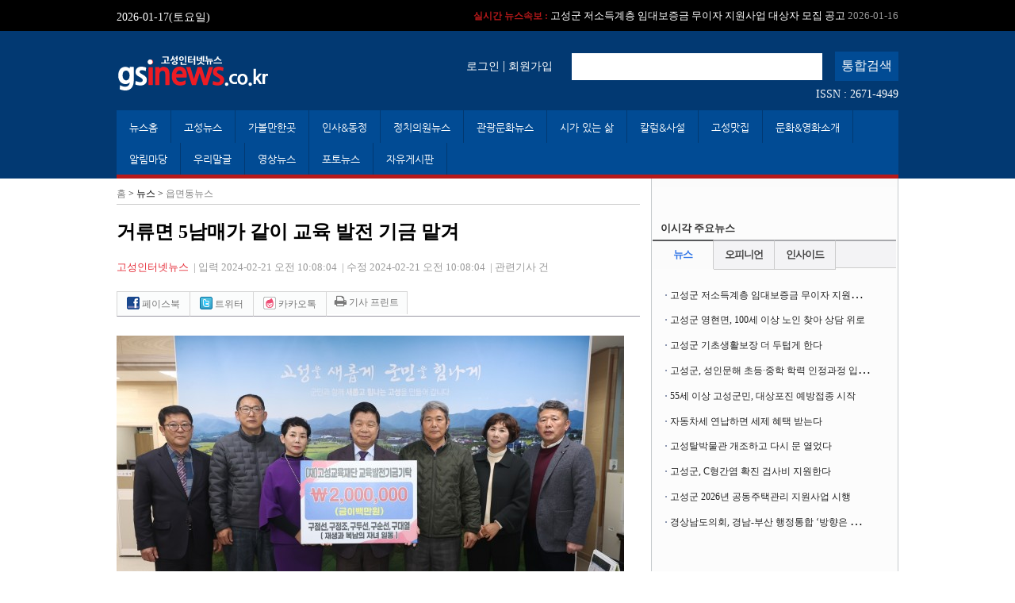

--- FILE ---
content_type: text/html
request_url: http://www.gsinews.co.kr/Gosung/contents/001002/35666
body_size: 58813
content:
<!DOCTYPE html PUBLIC "-//W3C//DTD HTML 4.01 Transitional//EN"
"http://www.w3.org/TR/html4/loose.dtd">
<html>
<head>
	<meta http-equiv="Content-Type" content="text/html; charset=UTF-8">
	<title>고성 인터넷 뉴스 : gsinews ::: 거류면 5남매가 같이 교육 발전 기금 맡겨</title>
	<meta name="Description" content="고성인터넷뉴스">
	<meta name="keywords" content="거류면 5남매가 같이 교육 발전 기금 맡겨   ">
	<meta name="Copyright" content="www.gsinews.co.kr">

	<link rel="stylesheet" type="text/css" href="/gosung/pc.css">
	<link rel="stylesheet" type="text/css" href="/js/jquery-ui.css">
	<script language="Javascript" src="/Spac_Editor/spac_editor_common.js"></script>
	<script language="Javascript" src="/Spac_Editor/spac_editor.js"></script>
	<link rel="stylesheet" type="text/css" href="/Spac_Editor/spac_editor_common.css">
	<link rel="stylesheet" type="text/css" href="/Spac_Editor/spac_editor.css">
	<script type="text/javascript" src="/js/functions.js"></script>
	<script type="text/javascript" src="/js/jquery-1.8.2.js"></script>
	<script type="text/javascript" src="/js/jquery-ui.js"></script>
	<script type="text/javascript" src="/js/jquery.cfSlidePanel.min.js"></script>
	<script type="text/javascript" src="/js/jquery.cfSlider.js"></script>

	<script> 
		 // 스마트폰 변수를 선언
		var smartPhones = [ 'iphone', 'ipod','windows ce', 'android', 'blackberry','nokia', 'webos', 'opera mini', 'sonyerricsson','opera mobi', 'iemobile'];
		 // 스마트폰 종류 확인
		for (var i in smartPhones) {
			if (navigator.userAgent.toLowerCase().match(new RegExp(smartPhones[i]))) {
				 var url = document.domain;
				 var query = document.referrer;		
				  				//document.location = 'http://' + url + 'view.php?seq=35666';//<-이동할 주소...
				document.location = 'http://' + url + '/mobile/view.php?seq=35666';//<-이동할 주소...
							}
		}
		function click()
	{
		if(event.button == 2)
		{
			alert("마우스 오른쪽 버튼 클릭이 금지 됩니다.");
		}
	}
	document.onmousedown = click;
	document.oncontextmenu = new Function('return false');
	document.ondragstart = new Function('return false');
	document.onselectstart = new Function('return false');
	</script>
 </head>
<body  oncontextmenu="return false">
<div id='main_top'>
	<script type="text/javascript">    	
		var ANIMATION_DURATION = 500;
		var IMAGE_HEIGHT = 20;
		
		var bannerItems;
		var bannerContainer;
		
		var nCurrentIndex;
		var nBannerCount;
		var nTimerID;
	//1.	
		window.onload = function(){
			// 요소 초기화.	
			init();
			// 배너 위치 설정하기.
			setBannerPosition();
			// 배너 움직이기.
			startMove();
			
		}
	//2.	
		// 요소 초기화.	
		function init(){
			// 계속해서 사용할 요소들이기 때문에 전역변수에 담아 둡니다.
			bannerContainer = document.getElementById("#banner_container");
			bannerItems = $("#banner_container div");
			nCurrentIndex = 0;
			nTimerID = 0;	
			// 전체 배너 갯수.
			nBannerCount = bannerItems.length;		
		}
	//3.	
		// 현재배너와 다음배너의 위치를 초기화 시켜 줍니다.
		function setBannerPosition(){
			// 모든 배너의 위치값을 출력화면 영역에서 보이지 않도록 만든다. 
			bannerItems.css({opacity:0, top:IMAGE_HEIGHT});	
			
			// 첫번째 배너=현재 버너를 화면에 활성화 시켜준다.
			bannerItems.eq(0).css({opacity:1, top:0});
		}
		
		// 배너 움직이기.
		function startMove(){			
			nTimerID = setInterval(on_StartMove,2000)	
		}	
		
		// 다음 배너 계산하기.	
		function on_StartMove(){
			if(nCurrentIndex+1>=nBannerCount)
				showBannerAt(0);
			else
				showBannerAt(nCurrentIndex+1);			
		}
	//4.	
		// nIndex에 해당하는 배너를 현재배너로 활성화시킴.
		function showBannerAt(nIndex){
			if(nCurrentIndex==nIndex || nIndex<0 || nIndex>=nBannerCount)
				return;
			
			// 현재배너를 구한다.
			var currentBanner = bannerItems.eq(nCurrentIndex);
			// 다음배너를 구한다.
			var nextBanner = bannerItems.eq(nIndex);
			
			// 현재배너를 위쪽으로 움직이기.
			currentBanner.animate({top:-IMAGE_HEIGHT,opacit:0},
				ANIMATION_DURATION,
				"easeOutQuint"
			);
					
			// 다음배너를 움직이기 전에, 다음배너위치의 시작위치 설정하기.
			nextBanner.css({top:IMAGE_HEIGHT, opacity:0});
			
			nextBanner.animate({top:0,opacity:1},
				ANIMATION_DURATION,
				"easeOutQuint"
			);
			
			// 현재배너 index값을 업데이트 시켜준다.
			nCurrentIndex = nIndex;
			
		}	
		
		function stopScroll()
		{
			clearInterval(nTimerID);
		}
		

		
	</script>

	<script type="text/javascript">
<!--
	function top_search()
	{
		obj = document.getElementById("m_k");
		val = obj.value;
		url = "/Gosung/search/" + val;
		location.href = url;
	}

	function chk_topkey()
	{
		if(event.keyCode == 13)
		{
			obj = document.getElementById("m_k");
			val = obj.value;
			if(val)
			{
				top_search();
			}
		}
	}
//-->
</script>
<div id='top_head' >
	<ul >
		<li style="float:left"><span >2026-01-17(토요일)</span></li>
		<li style="float:right" class="fast_news">
			<div  id='banner_container'>
							<div ><a href="/Gosung/contents/h130111a/37180" onmouseover="stopScroll()" onmouseout="startMove()"><b>실시간 뉴스속보 :</b> 고성군 주간행사예정표(2026. 1. 19. ~ 1. 25.) <span >2026-01-16</span></a></div>
							<div ><a href="/Gosung/contents/001001/37179" onmouseover="stopScroll()" onmouseout="startMove()"><b>실시간 뉴스속보 :</b> 고성군 저소득계층 임대보증금 무이자 지원사업 대상자 모집 공고 <span >2026-01-16</span></a></div>
							<div ><a href="/Gosung/contents/h130111a/37178" onmouseover="stopScroll()" onmouseout="startMove()"><b>실시간 뉴스속보 :</b> 고성군 해양치유 휴양관 위탁운영자 공개 모집 <span >2026-01-15</span></a></div>
							<div ><a href="/Gosung/contents/001002/37177" onmouseover="stopScroll()" onmouseout="startMove()"><b>실시간 뉴스속보 :</b> 고성군 영현면, 100세 이상 노인 찾아 상담 위로 <span >2026-01-15</span></a></div>
							<div ><a href="/Gosung/contents/001001/37176" onmouseover="stopScroll()" onmouseout="startMove()"><b>실시간 뉴스속보 :</b> 고성군 기초생활보장 더 두텁게 한다 <span >2026-01-15</span></a></div>
							<div ><a href="/Gosung/contents/001001/37175" onmouseover="stopScroll()" onmouseout="startMove()"><b>실시간 뉴스속보 :</b> 고성군, 성인문해 초등·중학 학력 인정과정 입학생 모집 <span >2026-01-15</span></a></div>
							<div ><a href="/Gosung/contents/001001/37174" onmouseover="stopScroll()" onmouseout="startMove()"><b>실시간 뉴스속보 :</b> 55세 이상 고성군민, 대상포진 예방접종 시작 <span >2026-01-14</span></a></div>
							<div ><a href="/Gosung/contents/001014/37173" onmouseover="stopScroll()" onmouseout="startMove()"><b>실시간 뉴스속보 :</b> [기고] 월이(月伊)의 세 번째 이야기 고성의 기억이 미래를 비추는 순간 <span >2026-01-14</span></a></div>
							<div ><a href="/Gosung/contents/001001/37172" onmouseover="stopScroll()" onmouseout="startMove()"><b>실시간 뉴스속보 :</b> 자동차세 연납하면 세제 혜택 받는다 <span >2026-01-14</span></a></div>
							<div ><a href="/Gosung/contents/001001/37170" onmouseover="stopScroll()" onmouseout="startMove()"><b>실시간 뉴스속보 :</b> 고성탈박물관 개조하고 다시 문 열었다 <span >2026-01-14</span></a></div>
						</div>		
		 </li>
	 </ul>
 </div> 
  
<div id='top_search'>	
	<ul >
		<li ><a href="/" class="logo"><img src=/img/logo.gif></a></li>
		<li style="float:right" class="search">
			<span class="log"><a href="/Gosung/login/">로그인</a> | <a href="/Gosung/joinAs/1">회원가입</a></span>
			<span ><input type="text" name="keywords" value="" size="" class="txt" id="m_k" onkeyup="chk_topkey()"><input type="button" value="통합검색" class="bt" onclick="top_search()"><br><a style="float:right;margin-top:8px">ISSN : 2671-4949</a></span>
		 </li>
	 </ul>	
 </div>
<div id='top_menu'>
	<ul >
				<li ><a href="/Gosung/">뉴스홈</a></li>
								<li ><a href="/Gosung/go_news/001001">고성뉴스</a></li>
		 						<li ><a href="/Gosung/go_news/001016">가볼만한곳</a></li>
		 						<li ><a href="/Gosung/go_news/001017">인사&동정</a></li>
		 						<li ><a href="/Gosung/go_news/001004">정치의원뉴스</a></li>
		 						<li ><a href="/Gosung/go_news/001005">관광문화뉴스</a></li>
		 						<li ><a href="/Gosung/go_news/POO1">시가 있는 삶</a></li>
		 						<li ><a href="/Gosung/go_news/001014">칼럼&사설</a></li>
		 						<li ><a href="/Gosung/go_news/001019">고성맛집</a></li>
		 						<li ><a href="/Gosung/go_news/001022">문화&영화소개</a></li>
		 						<li ><a href="/Gosung/go_news/h130111a">알림마당</a></li>
		 						<li ><a href="/Gosung/go_news/w002">우리말글</a></li>
		 						<li ><a href="/Gosung/go_news/8909090">영상뉴스</a></li>
		 		 <li ><a href="/Gosung/go_photo/">포토뉴스</a></li>
		 <li ><a href="/Gosung/board/2/1/">자유게시판</a></li>
		
	</ul>
 </div>
 </div>
<div id='contents_body'>
	<script src="https://developers.kakao.com/sdk/js/kakao.min.js"></script>
<link href="https://maxcdn.bootstrapcdn.com/font-awesome/4.7.0/css/font-awesome.min.css" rel="stylesheet" integrity="sha384-wvfXpqpZZVQGK6TAh5PVlGOfQNHSoD2xbE+QkPxCAFlNEevoEH3Sl0sibVcOQVnN" crossorigin="anonymous">	
<title>거류면 5남매가 같이 교육 발전 기금 맡겨</title>
<div id='sub_list'  >
	<div id='list_body'>
		<p style="border-bottom:1px solid #ccc;font-size:12px;padding-bottom:4px"><a href="/">홈</a> > 뉴스 > <a href="/Gosung/go_news/001002">읍면동뉴스</a></p>
		<h2 >거류면 5남매가 같이 교육 발전 기금 맡겨</h2>
		<p class=title>
			<span style="padding-left:0"><a  style="color:#e52d39">고성인터넷뉴스</a></span> &nbsp;|
			<span >입력 2024-02-21 오전 10:08:04</span> &nbsp;|
			<span >수정  2024-02-21 오전 10:08:04</span> &nbsp;|						<span ><a >관련기사 건</a></span>
		 </p>
		 <ul class="sns">
			<li  style="border-left:1px solid #d7d7d7"><a href="javascript:SNS.facebook('http://www.gsinews.co.kr/Gosung/contents/001002/35666','거류면 5남매가 같이 교육 발전 기금 맡겨')"><img src='/img/facebook.png' border='0' alt=''> 페이스북</a> </li>
			<li ><a href="javascript:SNS.twitter('http://www.gsinews.co.kr/Gosung/contents/001002/35666','거류면 5남매가 같이 교육 발전 기금 맡겨')"><img src='/img/twiter.png' border='0' alt=''> 트위터</a></li>
			<li ><a href="javascript:executeURLLink('[고성인터넷뉴스]','http://www.gsinews.co.kr/Gosung/contents/001002/35666','거류면 5남매가 같이 교육 발전 기금 맡겨')"><img src='/img/yozum.png' border='0' alt=''> 카카오톡</a></li>		
			<li style="border-bottom:0;padding-left:10px;padding-right:10px"><a class="a_print" seq="35666" style="cursor:pointer"><i class="fa fa-print" aria-hidden="true" style="font-size:12pt;" title="뉴스 프린트하기"></i> 기사 프린트</a></li>
		  </ul>
	
		<div id='board_contents'>
				<p class="0" style="line-height:180%;mso-pagination:none;text-autospace:none;mso-padding-alt:0pt 0pt 0pt 0pt;">
<img src="http://www.gsinews.co.kr/webnote/upload/_quick/2024/02/21/6d560785de9aea9_17084777161992704698.jpg" width="640" height="426" align="bottom" alt="2 거류면 5남매의 훈훈한 교육 발전 기금 기탁.JPG" title="2 거류면 5남매의 훈훈한 교육 발전 기금 기탁" /></p>
<p class="0" style="line-height: 180%;">  <!-- -->&nbsp;<!---->  <o:p></o:p></p>
<p class="0" style="line-height:180%;mso-pagination:none;text-autospace:none;mso-padding-alt:0pt 0pt 0pt 0pt;"><span style="font-family:굴림;mso-fareast-font-family:굴림;font-size:12.0pt;">고성군 거류면 출신 </span><span lang="EN-US" style="mso-fareast-font-family:굴림;font-family:굴림;mso-ascii-font-family:굴림;mso-font-width:100%;letter-spacing:0pt;mso-text-raise:0pt;font-size:12.0pt;">5</span><span style="font-family:굴림;mso-fareast-font-family:굴림;font-size:12.0pt;">남매</span><span lang="EN-US" style="mso-fareast-font-family:굴림;font-family:굴림;mso-ascii-font-family:굴림;mso-font-width:100%;letter-spacing:0pt;mso-text-raise:0pt;font-size:12.0pt;">(</span><span style="font-family:굴림;mso-fareast-font-family:굴림;font-size:12.0pt;">구점선</span><span lang="EN-US" style="mso-fareast-font-family:굴림;font-family:굴림;mso-ascii-font-family:굴림;mso-font-width:100%;letter-spacing:0pt;mso-text-raise:0pt;font-size:12.0pt;">, </span><span style="font-family:굴림;mso-fareast-font-family:굴림;font-size:12.0pt;">구정조</span><span lang="EN-US" style="mso-fareast-font-family:굴림;font-family:굴림;mso-ascii-font-family:굴림;mso-font-width:100%;letter-spacing:0pt;mso-text-raise:0pt;font-size:12.0pt;">, </span><span style="font-family:굴림;mso-fareast-font-family:굴림;font-size:12.0pt;">구두선</span><span lang="EN-US" style="mso-fareast-font-family:굴림;font-family:굴림;mso-ascii-font-family:굴림;mso-font-width:100%;letter-spacing:0pt;mso-text-raise:0pt;font-size:12.0pt;">, </span><span style="font-family:굴림;mso-fareast-font-family:굴림;font-size:12.0pt;">구순선</span><span lang="EN-US" style="mso-fareast-font-family:굴림;font-family:굴림;mso-ascii-font-family:굴림;mso-font-width:100%;letter-spacing:0pt;mso-text-raise:0pt;font-size:12.0pt;">, </span><span style="font-family:굴림;mso-fareast-font-family:굴림;font-size:12.0pt;">구대열</span><span lang="EN-US" style="mso-fareast-font-family:굴림;font-family:굴림;mso-ascii-font-family:굴림;mso-font-width:100%;letter-spacing:0pt;mso-text-raise:0pt;font-size:12.0pt;">)</span><span style="font-family:굴림;mso-fareast-font-family:굴림;font-size:12.0pt;">가 함께 고성군청을 찾아 교육 발전 기금으로 </span><span lang="EN-US" style="mso-fareast-font-family:굴림;font-family:굴림;mso-ascii-font-family:굴림;mso-font-width:100%;letter-spacing:0pt;mso-text-raise:0pt;font-size:12.0pt;">2</span><span style="font-family:굴림;mso-fareast-font-family:굴림;font-size:12.0pt;">백만 원을 고성교육재단에 맡겼다</span><span lang="EN-US" style="mso-fareast-font-family:굴림;font-family:굴림;mso-ascii-font-family:굴림;mso-font-width:100%;letter-spacing:0pt;mso-text-raise:0pt;font-size:12.0pt;">.</span></p>
<p class="0" style="line-height: 180%;">  <!-- -->&nbsp;<!---->  <o:p></o:p></p>
<p class="0" style="line-height:180%;mso-pagination:none;text-autospace:none;mso-padding-alt:0pt 0pt 0pt 0pt;"><span style="font-family:굴림;mso-fareast-font-family:굴림;font-size:12.0pt;">이들 </span><span lang="EN-US" style="mso-fareast-font-family:굴림;font-family:굴림;mso-ascii-font-family:굴림;mso-font-width:100%;letter-spacing:0pt;mso-text-raise:0pt;font-size:12.0pt;">5</span><span style="font-family:굴림;mso-fareast-font-family:굴림;font-size:12.0pt;">남매는 지난해 </span><span lang="EN-US" style="mso-fareast-font-family:굴림;font-family:굴림;mso-ascii-font-family:굴림;mso-font-width:100%;letter-spacing:0pt;mso-text-raise:0pt;font-size:12.0pt;">10</span><span style="font-family:굴림;mso-fareast-font-family:굴림;font-size:12.0pt;">월에도 고성교육재단에 기금 </span><span lang="EN-US" style="mso-fareast-font-family:굴림;font-family:굴림;mso-ascii-font-family:굴림;mso-font-width:100%;letter-spacing:0pt;mso-text-raise:0pt;font-size:12.0pt;">200</span><span style="font-family:굴림;mso-fareast-font-family:굴림;font-size:12.0pt;">만 원을 맡겨 지역 후배들을 위해 따뜻한 마음을 나눈 적 있다</span><span lang="EN-US" style="mso-fareast-font-family:굴림;font-family:굴림;mso-ascii-font-family:굴림;mso-font-width:100%;letter-spacing:0pt;mso-text-raise:0pt;font-size:12.0pt;">.</span></p>
<p class="0" style="line-height: 180%;">  <!-- -->&nbsp;<!---->  <o:p></o:p></p>
<p class="0" style="line-height:180%;mso-pagination:none;text-autospace:none;mso-padding-alt:0pt 0pt 0pt 0pt;"><span lang="EN-US" style="mso-fareast-font-family:굴림;font-family:굴림;mso-ascii-font-family:굴림;mso-font-width:100%;letter-spacing:0pt;mso-text-raise:0pt;font-size:12.0pt;">5</span><span style="font-family:굴림;mso-fareast-font-family:굴림;font-size:12.0pt;">남매는 </span><span lang="EN-US" style="mso-fareast-font-family:굴림;font-family:굴림;mso-ascii-font-family:굴림;mso-font-width:100%;letter-spacing:0pt;mso-text-raise:0pt;font-size:12.0pt;">“</span><span style="font-family:굴림;mso-fareast-font-family:굴림;font-size:12.0pt;">적은 금액이지만 고성군 학생들에게 도움이 되기 바라는 마음에 </span><span lang="EN-US" style="mso-fareast-font-family:굴림;font-family:굴림;mso-ascii-font-family:굴림;mso-font-width:100%;letter-spacing:0pt;mso-text-raise:0pt;font-size:12.0pt;">5</span><span style="font-family:굴림;mso-fareast-font-family:굴림;font-size:12.0pt;">남매가 같이 맡기게 됐다</span><span lang="EN-US" style="mso-fareast-font-family:굴림;font-family:굴림;mso-ascii-font-family:굴림;mso-font-width:100%;letter-spacing:0pt;mso-text-raise:0pt;font-size:12.0pt;">”</span><span style="font-family:굴림;mso-fareast-font-family:굴림;font-size:12.0pt;">며 </span><span lang="EN-US" style="mso-fareast-font-family:굴림;font-family:굴림;mso-ascii-font-family:굴림;mso-font-width:100%;letter-spacing:0pt;mso-text-raise:0pt;font-size:12.0pt;">“</span><span style="font-family:굴림;mso-fareast-font-family:굴림;font-size:12.0pt;">고향 후배들이 마음껏 꿈을 펼칠 수 있도록 잘 써주셨으면 좋겠다</span><span lang="EN-US" style="mso-fareast-font-family:굴림;font-family:굴림;mso-ascii-font-family:굴림;mso-font-width:100%;letter-spacing:0pt;mso-text-raise:0pt;font-size:12.0pt;">”</span><span style="font-family:굴림;mso-fareast-font-family:굴림;font-size:12.0pt;">고 마음을 밝혔다</span><span lang="EN-US" style="mso-fareast-font-family:굴림;font-family:굴림;mso-ascii-font-family:굴림;mso-font-width:100%;letter-spacing:0pt;mso-text-raise:0pt;font-size:12.0pt;">.</span></p>
<p class="0" style="line-height: 180%;">  <!-- -->&nbsp;<!---->  <o:p></o:p></p>
<p class="0" style="line-height:180%;mso-pagination:none;text-autospace:none;mso-padding-alt:0pt 0pt 0pt 0pt;"><span style="font-family:굴림;mso-fareast-font-family:굴림;font-size:12.0pt;">최상림 이사장은 </span><span lang="EN-US" style="mso-fareast-font-family:굴림;font-family:굴림;mso-ascii-font-family:굴림;mso-font-width:100%;letter-spacing:0pt;mso-text-raise:0pt;font-size:12.0pt;">“</span><span style="font-family:굴림;mso-fareast-font-family:굴림;font-size:12.0pt;">지난해에 이어 올해도 고향 후배들이 꿈을 펼칠 수 있도록 애정과 관심을 보여주셔서 매우 감사드린다</span><span lang="EN-US" style="mso-fareast-font-family:굴림;font-family:굴림;mso-ascii-font-family:굴림;mso-font-width:100%;letter-spacing:0pt;mso-text-raise:0pt;font-size:12.0pt;">”</span><span style="font-family:굴림;mso-fareast-font-family:굴림;font-size:12.0pt;">며 </span><span lang="EN-US" style="mso-fareast-font-family:굴림;font-family:굴림;mso-ascii-font-family:굴림;mso-font-width:100%;letter-spacing:0pt;mso-text-raise:0pt;font-size:12.0pt;">“</span><span style="font-family:굴림;mso-fareast-font-family:굴림;font-size:12.0pt;">전달해주신 돈은 고성군 교육 발전을 위해 소중히 쓰겠다</span><span lang="EN-US" style="mso-fareast-font-family:굴림;font-family:굴림;mso-ascii-font-family:굴림;mso-font-width:100%;letter-spacing:0pt;mso-text-raise:0pt;font-size:12.0pt;">”</span><span style="font-family:굴림;mso-fareast-font-family:굴림;font-size:12.0pt;">고 말했다</span><span lang="EN-US" style="mso-fareast-font-family:굴림;font-family:굴림;mso-ascii-font-family:굴림;mso-font-width:100%;letter-spacing:0pt;mso-text-raise:0pt;font-size:12.0pt;">.</span></p>
<p class="0" style="line-height: 180%;">  <!-- -->&nbsp;<!---->  <o:p></o:p></p>
<p><div id="hwpEditorBoardContent" class="hwp_editor_board_content" data-hjsonver="1.0" data-jsonlen="10190"><!--[data-hwpjson{
"documentPr": {
"di": "",
"dp": {
"dn": "test.hwp",
"ta": 1,
"d1": 5,
"d2": 1,
"dv": 0,
"dr": 1,
"do": 1,
"vj": "1.1",
"an": "Hancom Office Hangul",
"av": "11, 0, 0, 4585",
"ao": "WIN",
"ab": "32",
"ar": "LE",
"as": "Windows_8"
},
"dis": false,
"ds": {
"ti": "",
"la": "ko",
"cr": "",
"su": "",
"de": "",
"cd": "2024-02-21T10:07:44.102Z",
"md": "1601-01-01T09:00:00.000Z",
"pd": "1601-01-01T09:00:00.000Z",
"ke": ""
}
},
"dh": {
"do": {
"pa": 1,
"fo": 1,
"en": 1,
"pi": 1,
"tb": 1,
"eq": 1
},
"fo": [ ,
"cd": {
"tp": 0,
"lc": {
"af": false,
"ui": false,
"fu": false,
"dn": false,
"ul": false,
"el": false,
"at": false,
"tq": false,
"da": false,
"dw": false,
"dj": false,
"bc": false,
"bu": false,
"al": false,
"ab": false,
"ap": false,
"an": false,
"aa": false,
"ds": false,
"de": false,
"as": false,
"cp": false,
"ao": false,
"et": false,
"ay": false,
"am": false,
"a1": false,
"bt": false,
"av": false,
"dh": false,
"dp": false,
"d1": false,
"mf": false,
"bl": false,
"ag": false,
"dg": false,
"ae": false,
"df": false,
"do": false,
"dl": false,
"di": false,
"d2": false,
"d3": false,
"ob": false,
"d4": false,
"ev": false,
"d5": false,
"d6": false,
"a2": false,
"dc": false
}
},
"ld": {
"pa": "",
"pi": true,
"fo": false
}
},
"bf": {
"01DA64626D6996E000000026": {
"id": 1,
"td": false,
"sh": false,
"st": 0,
"sc": 0,
"si": false,
"bt": 0,
"bi": false,
"cl": 0,
"bc": false,
"lt": 0,
"lw": 0,
"lc": 0,
"rt": 0,
"rw": 0,
"rc": 0,
"tt": 0,
"tw": 0,
"tc": 0,
"bbt": 0,
"bbw": 0,
"bbc": 0,
"dt": 1,
"dw": 0,
"dc": 0,
"fi": { }
},
"01DA64626D6996E000000027": {
"id": 2,
"td": false,
"sh": false,
"st": 0,
"sc": 0,
"si": false,
"bt": 0,
"bi": false,
"cl": 0,
"bc": false,
"lt": 0,
"lw": 0,
"lc": 0,
"rt": 0,
"rw": 0,
"rc": 0,
"tt": 0,
"tw": 0,
"tc": 0,
"bbt": 0,
"bbw": 0,
"bbc": 0,
"dt": 1,
"dw": 0,
"dc": 0,
"fi": {
"wb": {
"fc": 4294967295,
"hc": 10066329,
"al": 0,
"hs": -1
}
}
}
},
"cp": {
"01DA64626D6996E000000028": {
"id": 0,
"he": 1200,
"tc": 0,
"sc": 4294967295,
"uf": false,
"uk": false,
"sm": 0,
"bf": "01DA64626D6996E000000027",
"f1": "굴림",
"t1": 1,
"f2": "굴림",
"t2": 1,
"f3": "굴림",
"t3": 1,
"f4": "굴림",
"t4": 1,
"f5": "굴림",
"t5": 1,
"f6": "굴림",
"t6": 1,
"f7": "굴림",
"t7": 1,
"r1": 100,
"r2": 100,
"r3": 100,
"r4": 100,
"r5": 100,
"r6": 100,
"r7": 100,
"s1": 0,
"s2": 0,
"s3": 0,
"s4": 0,
"s5": 0,
"s6": 0,
"s7": 0,
"e1": 100,
"e2": 100,
"e3": 100,
"e4": 100,
"e5": 100,
"e6": 100,
"e7": 100,
"o1": 0,
"o2": 0,
"o3": 0,
"o4": 0,
"o5": 0,
"o6": 0,
"o7": 0,
"it": false,
"bo": false,
"ut": 0,
"us": 1,
"uc": 0,
"st": false,
"ss": 1,
"so": 0,
"ot": 0,
"ht": 0,
"hc": 0,
"hx": 0,
"hy": 0,
"em": false,
"en": false,
"su": false,
"sb": false
},
"01DA64626D6996E000000029": {
"id": 1,
"he": 1000,
"tc": 0,
"sc": 4294967295,
"uf": false,
"uk": false,
"sm": 0,
"bf": "01DA64626D6996E000000027",
"f1": "함초롬바탕",
"t1": 1,
"f2": "함초롬바탕",
"t2": 1,
"f3": "함초롬바탕",
"t3": 1,
"f4": "함초롬바탕",
"t4": 1,
"f5": "함초롬바탕",
"t5": 1,
"f6": "함초롬바탕",
"t6": 1,
"f7": "함초롬바탕",
"t7": 1,
"r1": 100,
"r2": 100,
"r3": 100,
"r4": 100,
"r5": 100,
"r6": 100,
"r7": 100,
"s1": 0,
"s2": 0,
"s3": 0,
"s4": 0,
"s5": 0,
"s6": 0,
"s7": 0,
"e1": 100,
"e2": 100,
"e3": 100,
"e4": 100,
"e5": 100,
"e6": 100,
"e7": 100,
"o1": 0,
"o2": 0,
"o3": 0,
"o4": 0,
"o5": 0,
"o6": 0,
"o7": 0,
"it": false,
"bo": false,
"ut": 0,
"us": 1,
"uc": 0,
"st": false,
"ss": 1,
"so": 0,
"ot": 0,
"ht": 0,
"hc": 0,
"hx": 0,
"hy": 0,
"em": false,
"en": false,
"su": false,
"sb": false
}
},
"tp": {
"01DA64626D6996E00000002A": {
"id": 0,
"al": false,
"ar": false,
"tp": [ 
}
},
"nu": { },
"bu": { },
"pp": {
"01DA64626D6996E00000002B": {
"id": 0,
"ah": 0,
"av": 0,
"ht": 0,
"hi": "",
"hl": 0,
"tp": "01DA64626D6996E00000002A",
"kb": 0,
"kn": true,
"ko": false,
"kk": false,
"kl": false,
"kp": false,
"kw": 0,
"co": 0,
"fl": false,
"st": true,
"sl": false,
"ae": false,
"aa": false,
"mi": 0,
"ml": 0,
"mr": 0,
"mp": 0,
"mn": 0,
"lt": 0,
"lv": 180,
"bf": "01DA64626D6996E000000027",
"bl": 0,
"br": 0,
"bt": 0,
"bb": 0,
"bc": false,
"bi": false
},
"01DA64626D6996E00000002C": {
"id": 1,
"ah": 0,
"av": 0,
"ht": 0,
"hi": "",
"hl": 0,
"tp": "01DA64626D6996E00000002A",
"kb": 0,
"kn": true,
"ko": false,
"kk": false,
"kl": false,
"kp": false,
"kw": 0,
"co": 0,
"fl": false,
"st": true,
"sl": false,
"ae": false,
"aa": false,
"mi": 0,
"ml": 0,
"mr": 0,
"mp": 0,
"mn": 0,
"lt": 0,
"lv": 160,
"bf": "01DA64626D6996E000000027",
"bl": 0,
"br": 0,
"bt": 0,
"bb": 0,
"bc": false,
"bi": false
}
},
"st": {
"01DA64626D6996E00000002D": {
"id": 0,
"ty": 0,
"na": "바탕글",
"en": "Normal",
"pp": "01DA64626D6996E00000002C",
"cp": "01DA64626D6996E000000029",
"ns": "01DA64626D6996E00000002D",
"li": 1042,
"lf": false
}
},
"mp": { },
"ro": {
"hp": "01DA64626D6996E00000001B",
"01DA64626D6996E00000001B": {
"np": "01DA64626D6996E00000001C",
"id": 0,
"pp": "01DA64626D6996E00000002B",
"si": "01DA64626D6996E00000002D",
"bf": 3,
"ru": [
{
"cp": "01DA64626D6996E000000028",
"ch": [
{
"cc": 2,
"ci": 1936024420,
"co": "01DA64626D6996E000000019"
}
,
{
"cc": 2,
"ci": 1668246628,
"co": "01DA64626D6996E00000001A"
}
,
{
"t": "거류면 5남매가 같이 교육 발전 기금 맡겨"
}

}

},
"01DA64626D6996E00000001C": {
"np": "01DA64626D6996E00000001D",
"id": -2147483648,
"pp": "01DA64626D6996E00000002B",
"si": "01DA64626D6996E00000002D",
"bf": 0,
"ru": [
{
"cp": "01DA64626D6996E000000028",
"ch": [
{
"t": ""
}

}

},
"01DA64626D6996E00000001D": {
"np": "01DA64626D6996E00000001E",
"id": -2147483648,
"pp": "01DA64626D6996E00000002B",
"si": "01DA64626D6996E00000002D",
"bf": 0,
"ru": [
{
"cp": "01DA64626D6996E000000028",
"ch": [
{
"t": "고성군 거류면 출신 5남매(구점선, 구정조, 구두선, 구순선, 구대열)가 함께 고성군청을 찾아 교육 발전 기금으로 2백만 원을 고성교육재단에 맡겼다."
}

}

},
"01DA64626D6996E00000001E": {
"np": "01DA64626D6996E00000001F",
"id": -2147483648,
"pp": "01DA64626D6996E00000002B",
"si": "01DA64626D6996E00000002D",
"bf": 0,
"ru": [
{
"cp": "01DA64626D6996E000000028",
"ch": [
{
"t": ""
}

}

},
"01DA64626D6996E00000001F": {
"np": "01DA64626D6996E000000020",
"id": -2147483648,
"pp": "01DA64626D6996E00000002B",
"si": "01DA64626D6996E00000002D",
"bf": 0,
"ru": [
{
"cp": "01DA64626D6996E000000028",
"ch": [
{
"t": "이들 5남매는 지난해 10월에도 고성교육재단에 기금 200만 원을 맡겨 지역 후배들을 위해 따뜻한 마음을 나눈 적 있다."
}

}

},
"01DA64626D6996E000000020": {
"np": "01DA64626D6996E000000021",
"id": -2147483648,
"pp": "01DA64626D6996E00000002B",
"si": "01DA64626D6996E00000002D",
"bf": 0,
"ru": [
{
"cp": "01DA64626D6996E000000028",
"ch": [
{
"t": ""
}

}

},
"01DA64626D6996E000000021": {
"np": "01DA64626D6996E000000022",
"id": -2147483648,
"pp": "01DA64626D6996E00000002B",
"si": "01DA64626D6996E00000002D",
"bf": 0,
"ru": [
{
"cp": "01DA64626D6996E000000028",
"ch": [
{
"t": "5남매는 “적은 금액이지만 고성군 학생들에게 도움이 되기 바라는 마음에 5남매가 같이 맡기게 됐다”며 “고향 후배들이 마음껏 꿈을 펼칠 수 있도록 잘 써주셨으면 좋겠다”고 마음을 밝혔다."
}

}

},
"01DA64626D6996E000000022": {
"np": "01DA64626D6996E000000023",
"id": -2147483648,
"pp": "01DA64626D6996E00000002B",
"si": "01DA64626D6996E00000002D",
"bf": 0,
"ru": [
{
"cp": "01DA64626D6996E000000028",
"ch": [
{
"t": ""
}

}

},
"01DA64626D6996E000000023": {
"np": "01DA64626D6996E000000024",
"id": -2147483648,
"pp": "01DA64626D6996E00000002B",
"si": "01DA64626D6996E00000002D",
"bf": 0,
"ru": [
{
"cp": "01DA64626D6996E000000028",
"ch": [
{
"t": "최상림 이사장은 “지난해에 이어 올해도 고향 후배들이 꿈을 펼칠 수 있도록 애정과 관심을 보여주셔서 매우 감사드린다”며 “전달해주신 돈은 고성군 교육 발전을 위해 소중히 쓰겠다”고 말했다."
}

}

},
"01DA64626D6996E000000024": {
"np": "01DA64626D6996E000000025",
"id": -2147483648,
"pp": "01DA64626D6996E00000002B",
"si": "01DA64626D6996E00000002D",
"bf": 0,
"ru": [
{
"cp": "01DA64626D6996E000000028",
"ch": [
{
"t": ""
}

}

},
"01DA64626D6996E000000025": {
"np": "",
"id": -2147483648,
"pp": "01DA64626D6996E00000002B",
"si": "01DA64626D6996E00000002D",
"bf": 0,
"ru": [
{
"cp": "01DA64626D6996E000000028",
"ch": [
{
"t": "이상근 군수는 “고성군 교육 발전과 교육환경 개선을 위해 형제자매가 함께 교육발전 기금을 맡기는 훈훈한 사례를 보게 돼 매우 기쁘다”며 “관심 가져주시는 만큼 앞으로도 고성군 교육 발전을 위해 더욱 노력하겠다”고 말했다."
}

}

}
},
"sl": { },
"cs": {
"01DA64626D6996E000000019": {
"cc": 2,
"ci": 1936024420,
"td": 0,
"tv": false,
"sc": 1134,
"ts": 8000,
"ms": "",
"os": "",
"gl": 0,
"gc": 0,
"gw": false,
"ns": 0,
"np": 0,
"ni": 0,
"nt": 0,
"ne": 0,
"hh": false,
"hf": false,
"hm": false,
"fb": false,
"hb": false,
"fi": false,
"hi": false,
"hp": false,
"he": false,
"sl": false,
"lr": 0,
"lc": 0,
"ld": 0,
"ls": 0,
"pp": {
"ls": false,
"wi": 59528,
"he": 84188,
"gt": 0,
"ml": 8504,
"mr": 8504,
"mt": 5668,
"mb": 4252,
"mh": 4252,
"mf": 4252,
"mg": 0
},
"fn": {
"at": 0,
"au": "",
"ap": "",
"ac": ")",
"as": false,
"ll": -1,
"lt": 1,
"lw": 1,
"lc": 0,
"sa": 850,
"sb": 567,
"st": 283
,
"nt": 0,
"nn": 1,
"pp": 0,
"pb": false
},
"en": {
"at": 0,
"au": "",
"ap": "",
"ac": ")",
"as": false,
"ll": -4,
"lt": 1,
"lw": 1,
"lc": 0,
"sa": 850,
"sb": 567,
"st": 0
,
"nt": 0,
"nn": 1,
"pp": 0,
"pb": false
},
"pb": [
{
"ty": 0,
"bf": "01DA64626D6996E000000026",
"tb": true,
"hi": false,
"fi": false,
"fa": 0,
"ol": 1417,
"or": 1417,
"ot": 1417,
"ob": 1417
},
{
"ty": 1,
"bf": "01DA64626D6996E000000026",
"tb": true,
"hi": false,
"fi": false,
"fa": 0,
"ol": 1417,
"or": 1417,
"ot": 1417,
"ob": 1417
},
{
"ty": 2,
"bf": "01DA64626D6996E000000026",
"tb": true,
"hi": false,
"fi": false,
"fa": 0,
"ol": 1417,
"or": 1417,
"ot": 1417,
"ob": 1417
}
,
"mp": [ 
}
,
"01DA64626D6996E00000001A": {
"cc": 2,
"ci": 1668246628,
"ty": 0,
"la": 0,
"co": 1,
"ss": true,
"sg": 0,
"lt": 0,
"lw": 0,
"lc": 0,
"cs": [ 
}
},
"bi": [ ,
"bidt": { }
}--></div></p>
<p class="0" style="line-height:180%;mso-pagination:none;text-autospace:none;mso-padding-alt:0pt 0pt 0pt 0pt;"><span style="font-family:굴림;mso-fareast-font-family:굴림;font-size:12.0pt;">이상근 군수는 </span><span lang="EN-US" style="mso-fareast-font-family:굴림;font-family:굴림;mso-ascii-font-family:굴림;mso-font-width:100%;letter-spacing:0pt;mso-text-raise:0pt;font-size:12.0pt;">“</span><span style="font-family:굴림;mso-fareast-font-family:굴림;font-size:12.0pt;">고성군 교육 발전과 교육환경 개선을 위해 형제자매가 함께 교육발전 기금을 맡기는 훈훈한 사례를 보게 돼 매우 기쁘다</span><span lang="EN-US" style="mso-fareast-font-family:굴림;font-family:굴림;mso-ascii-font-family:굴림;mso-font-width:100%;letter-spacing:0pt;mso-text-raise:0pt;font-size:12.0pt;">”</span><span style="font-family:굴림;mso-fareast-font-family:굴림;font-size:12.0pt;">며 </span><span lang="EN-US" style="mso-fareast-font-family:굴림;font-family:굴림;mso-ascii-font-family:굴림;mso-font-width:100%;letter-spacing:0pt;mso-text-raise:0pt;font-size:12.0pt;">“</span><span style="font-family:굴림;mso-fareast-font-family:굴림;font-size:12.0pt;">관심 가져주시는 만큼 앞으로도 고성군 교육 발전을 위해 더욱 노력하겠다</span><span lang="EN-US" style="mso-fareast-font-family:굴림;font-family:굴림;mso-ascii-font-family:굴림;mso-font-width:100%;letter-spacing:0pt;mso-text-raise:0pt;font-size:12.0pt;">”</span><span style="font-family:굴림;mso-fareast-font-family:굴림;font-size:12.0pt;">고 말했다</span><span lang="EN-US" style="mso-fareast-font-family:굴림;font-family:굴림;mso-ascii-font-family:굴림;mso-font-width:100%;letter-spacing:0pt;mso-text-raise:0pt;font-size:12.0pt;">.</span></p>
<p class="0" style="line-height:180%;mso-pagination:none;text-autospace:none;mso-padding-alt:0pt 0pt 0pt 0pt;"><span lang="EN-US" style="mso-fareast-font-family:굴림;font-family:굴림;mso-ascii-font-family:굴림;mso-font-width:100%;letter-spacing:0pt;mso-text-raise:0pt;font-size:12.0pt;"><br /></span></p>
<p class="0" style="line-height:180%;mso-pagination:none;text-autospace:none;mso-padding-alt:0pt 0pt 0pt 0pt;"><span lang="EN-US" style="mso-fareast-font-family:굴림;font-family:굴림;mso-ascii-font-family:굴림;mso-font-width:100%;letter-spacing:0pt;mso-text-raise:0pt;font-size:12.0pt;"><br /></span></p>
<p class="0" style="line-height:180%;mso-pagination:none;text-autospace:none;mso-padding-alt:0pt 0pt 0pt 0pt;"><span lang="EN-US" style="mso-fareast-font-family:굴림;font-family:굴림;mso-ascii-font-family:굴림;mso-font-width:100%;letter-spacing:0pt;mso-text-raise:0pt;font-size:12.0pt;"><br /></span></p>
<p class="0" style="line-height:180%;mso-pagination:none;text-autospace:none;mso-padding-alt:0pt 0pt 0pt 0pt;"><span lang="EN-US" style="mso-fareast-font-family:굴림;font-family:굴림;mso-ascii-font-family:굴림;mso-font-width:100%;letter-spacing:0pt;mso-text-raise:0pt;font-size:12.0pt;"><br /></span></p>
<p class="0" style="line-height:180%;mso-pagination:none;text-autospace:none;mso-padding-alt:0pt 0pt 0pt 0pt;"><span lang="EN-US" style="mso-fareast-font-family:굴림;font-family:굴림;mso-ascii-font-family:굴림;mso-font-width:100%;letter-spacing:0pt;mso-text-raise:0pt;font-size:12.0pt;"><br /></span></p>			
									<div style="border:0px solid #efefef;text-align:center">
			<img src="/upfiles/post/20240221100905_6401_banner.jpg" vspace=20 >			</div>
						

		 </div>
		 <div style="padding-bottom:10px">
			<p >고성인터넷뉴스  gsinews@empas.com</p>
			<p style="line-height:1.8em">ⓒ 고성인터넷뉴스  www.gsinews.co.kr, 무단 전재 및 재배포 금지</p>
		 </div>
		 <div id='netizen' style="display:block">
			<p ><span style="float:left;font-size:1em;font-weight:bold;color:#333">네티즌 의견</span><span style="float:right"></span></p>

			<p class="center">이 기사에 대한 의견을 남기실 수 있습니다.</p>
			<div id='reple_write'>
				<form method="post" name="cmtfrm">
				<input type="hidden" name="seq_board" value="35666">
				<input type="hidden" name="name_board" value="tbl_post">
				<input type="hidden" name="type" value="reg">
				<ul style="border:0">
					<li style="color:#444547;font-size:12px">작성자 : <input type="text" name="name" id="name" style="height:20px;border:1px solid #ccc;width:150px;"></li>
					<li style="color:#444547;font-size:12px;margin-left:10px;">비밀번호 : <input type="password" id="pwd" style="height:20px;border:1px solid #ccc;"></li>
				 </ul>
				<ul >
					<li ><textarea rows="5"    prop="is" title="의견 내용" name="cmt"></textarea></li>
					<li ><input type="button" value="등록" onclick="confirm_cmt(this.form)"></li>
				 </ul>
				 </form>
				 <span style="float:left"></span>
				 <span style="float:right"><a href="/"></a></span>
			 </div>


			<div id="reply">
			 </div>			 
		 </div>
				<div id='board_contents_premium' style="display:none">
			<h4 >알림/공지 </h4>
			<ul >
																<li ><a href="/Gosung/" target="_blank">프리미엄 광고주를 모십니다.</a></li>	
								<li ><a href="/Gosung/" target="_blank">프리미엄 광고주를 모십니다.</a></li>	
								<li ><a href="/Gosung/" target="_blank">프리미엄 광고주를 모십니다.</a></li>	
				</ul><ul>				<li ><a href="/Gosung/" target="_blank">프리미엄 광고주를 모십니다.</a></li>	
								<li ><a href="/Gosung/" target="_blank">프리미엄 광고주를 모십니다.</a></li>	
								<li ><a href="/Gosung/" target="_blank">프리미엄 광고주를 모십니다.</a></li>	
				</ul><ul>				</ul>
		 </div>
		 		 <script type="text/javascript">
			Kakao.init('b27ca829b7af48b50d441a0e0a271fe2');
			function executeURLLink(title, link. des)
			{
				/* 
				msg, url, appid, appname은 실제 서비스에서 사용하는 정보로 업데이트되어야 합니다. 
				*/
				kakao.link("talk").send({
					msg :title,
					url :  link,
					appid :  link,
					appver : "2.0",
					appname :   des,
					type : "link",
				});

			}
			</script>
		 <script type="text/javascript">
		 <!--

			var SNS = {
			
				facebook: function(link,des)
				{
					link = encodeURIComponent(link);
					des = encodeURIComponent(des);
					var url = "http://www.facebook.com/sharer.php?u=" + link + "&t=" + des;
					open_pop(url,'pop_fb','600','300','no');
				},
				twitter: function(link,des)
				{
					link = encodeURIComponent(link);
					des = encodeURIComponent(des);
					var url = "http://www.twitter.com/share?text=" + des + " " + link;
					open_pop(url,'pop_tw','600','340','no');
				},
				me2day: function(link,des)
				{
					link = encodeURIComponent(link);
					des = encodeURIComponent(des);
					var url = 'http://me2day.net/posts/new?new_post[body]="' + des + '":' + link;
					open_pop(url,'pop_md','600','400','no');
				},
				yozm: function(link,des)
				{
					link = encodeURIComponent(link);
					des = encodeURIComponent(des);
					var url = "http://yozm.daum.net/api/popup/prePost?sourceid=54&link=" + link + "&prefix=" + des;
					open_pop(url,'pop_yz','600','300','no');
				}
			};

			function confirm_login()
			{
				if(confirm("먼저 로그인 하셔야 됩니다. 로그인 후 의견을 작성하시겠습니까?"))
				{
					open_pop("/pop_login.php","pop_login","400","300","no");
				}
			}
			
			$(document).ready(function(){				
				obj = document.cmtfrm;
				$seq_board	= obj.seq_board.value;
				$name_board	= obj.name_board.value;
				$("#reply").load("/gosung/div_reple.php",{'seq_board':$seq_board,'name_board':$name_board},function(){$(this).fadeIn();});				
				$("#a_rel").click(function(){
					$("#ul_rel").toggle();
				});

				$(".a_print").click(function(){
					$seq = $(this).attr("seq");
					$url = "/print_news.php?seq=" + $seq;
					open_pop($url,"pop_print","680","0","yes");
				});
			});


			function confirm_cmt(obj)
			{
				$type				= obj.type.value;
				$seq_board	= obj.seq_board.value;
				$name_board	= obj.name_board.value;
				$cmt				= obj.cmt.value;				
				$name = $("#name").val();
				$pwd = $("#pwd").val();
				$("#reply").hide().load("/gosung/div_reple.php",{'type':$type,'seq_board':$seq_board,'name_board':$name_board,'cmt':$cmt,'name':$name,'pwd':$pwd},function(){$(this).fadeIn();});
				obj.cmt.value = "";
			}

			
			function del_cmt(seq)
			{
				$seq = seq;
				if(confirm("의견을 삭제하시겠습니까?"))
				{
					$("#reply").hide().load("/gosung/div_reple.php",{'type':'del','seq':$seq},function(){$(this).fadeIn();});
				}
			}

			function del_cmt_pwd(seq)
			{
				$seq = seq;
				$obj = "#del_pwd" + $seq;
				$pwd = $($obj).val();
				if(!$pwd){alert("비밀번호를 입력해 주세요");return;}
				if(confirm("의견을 삭제하시겠습니까?"))
				{					
					$("#reply").hide().load("/gosung/div_reple.php",{'type':'del','seq':$seq,'pwd':$pwd},function(){$(this).fadeIn();});
				}
			}
		 //-->
		 </script>
		
		  <div id="contents_list" style="padding-top:10px;border-top:1px solid #aaa;">
				<h4 >읍면동뉴스 다른기사 보기  </h4>
					<ul >
						
						<li style="padding:.4em 1em .4em;width:550px;overflow:hidden; white-space:nowrap;text-overflow:ellipsis"> <a href="/Gosung/contents/001002/37177" style="font-size:14px;padding-left:10px;color:#222;background:url('/img/icon_dot.gif') no-repeat center left">고성군 영현면, 100세 이상 노인 찾아 상담 위로</a><span >고성인터넷뉴스</span></li>
						
						<li style="padding:.4em 1em .4em;width:550px;overflow:hidden; white-space:nowrap;text-overflow:ellipsis"> <a href="/Gosung/contents/001002/37135" style="font-size:14px;padding-left:10px;color:#222;background:url('/img/icon_dot.gif') no-repeat center left">회화면 110년사 발간 출판기념회 열어</a><span >고성인터넷뉴스</span></li>
						
						<li style="padding:.4em 1em .4em;width:550px;overflow:hidden; white-space:nowrap;text-overflow:ellipsis"> <a href="/Gosung/contents/001002/37119" style="font-size:14px;padding-left:10px;color:#222;background:url('/img/icon_dot.gif') no-repeat center left">이름 밝히지 않은 상리면 한 어른, 이웃돕기 성금 맡겨</a><span >고성인터넷뉴스</span></li>
						
						<li style="padding:.4em 1em .4em;width:550px;overflow:hidden; white-space:nowrap;text-overflow:ellipsis"> <a href="/Gosung/contents/001002/37100" style="font-size:14px;padding-left:10px;color:#222;background:url('/img/icon_dot.gif') no-repeat center left">이름 밝히지 않은 거류면 주민, 10년째 성금 맡겨</a><span >고성인터넷뉴스</span></li>
						
						<li style="padding:.4em 1em .4em;width:550px;overflow:hidden; white-space:nowrap;text-overflow:ellipsis"> <a href="/Gosung/contents/001002/37087" style="font-size:14px;padding-left:10px;color:#222;background:url('/img/icon_dot.gif') no-repeat center left">고성 구만면 용당저류지 건설한다</a><span >고성인터넷뉴스</span></li>
						
						<li style="padding:.4em 1em .4em;width:550px;overflow:hidden; white-space:nowrap;text-overflow:ellipsis"> <a href="/Gosung/contents/001002/37034" style="font-size:14px;padding-left:10px;color:#222;background:url('/img/icon_dot.gif') no-repeat center left">고성읍 이곡마을, 소각산불 없는 녹색우수마을에 뽑혀</a><span >고성인터넷뉴스</span></li>
						
						<li style="padding:.4em 1em .4em;width:550px;overflow:hidden; white-space:nowrap;text-overflow:ellipsis"> <a href="/Gosung/contents/001002/36986" style="font-size:14px;padding-left:10px;color:#222;background:url('/img/icon_dot.gif') no-repeat center left">하이면 외원마을 경로당 준공</a><span >고성인터넷뉴스</span></li>
						
						<li style="padding:.4em 1em .4em;width:550px;overflow:hidden; white-space:nowrap;text-overflow:ellipsis"> <a href="/Gosung/contents/001002/36952" style="font-size:14px;padding-left:10px;color:#222;background:url('/img/icon_dot.gif') no-repeat center left">동해면 발전위원회, SK오션플랜트 매각 관련 대응 논의</a><span >고성인터넷뉴스</span></li>
						
						<li style="padding:.4em 1em .4em;width:550px;overflow:hidden; white-space:nowrap;text-overflow:ellipsis"> <a href="/Gosung/contents/001002/36893" style="font-size:14px;padding-left:10px;color:#222;background:url('/img/icon_dot.gif') no-repeat center left">영오면 생곡마을, LG전자 1사1촌 일손돕기 열어</a><span >고성인터넷뉴스</span></li>
						
						<li style="padding:.4em 1em .4em;width:550px;overflow:hidden; white-space:nowrap;text-overflow:ellipsis"> <a href="/Gosung/contents/001002/36885" style="font-size:14px;padding-left:10px;color:#222;background:url('/img/icon_dot.gif') no-repeat center left">고성군, 병산지구 ‘풍수해생활권 종합정비사업’ 에 뽑혀</a><span >고성인터넷뉴스</span></li>
									</ul>
			</div>
			<p style="text-align:center"><input type="button" value="목록보기" style="padding:.5em 1em;border:1px solid #ccc;" onclick="location.href='/Gosung/go_news/001002'"></p>
	 </div>

	<script type="text/javascript">
<!--
	function toggle_right(obj)
	{
		var nCount;
		var right_items;		
		right_items = $("#right_menu_tab ul li");
		nCount = right_items.length;
		for(i=0;i<nCount;i++)
		{
			right_items.eq(i).removeClass();
		}
		right_items.eq(obj).addClass("on");		
		val = parseInt(obj) + 1;
		$('#load_tab').empty();
		$('#load_tab').load('/Gosung/toggle_right/'+val);

		
	}
//-->
</script>
<div id='list_right' >
	 <div id='main_contents_top_right' >
		<ul >
				 </ul>
	 </div>
	<div id='right_menu_tab' >
		<p ><b>이시각 주요뉴스</b></p>
		<ul class="menu_tab">
			<li  class="on" onmouseover = "toggle_right('0')">뉴스</li>
			<li  onmouseover = "toggle_right('1')">오피니언</li>
			<li  onmouseover = "toggle_right('2')">인사이드</li>
			<li>&nbsp;</li>
		 </ul>
		<div id='load_tab'>
			<ul class="tab_list">
					
				<li ><a href="/Gosung/contents/001001/37179">고성군 저소득계층 임대보증금 무이자 지원사업 대상자 모집 공고</a></li>
				 	
				<li ><a href="/Gosung/contents/001002/37177">고성군 영현면, 100세 이상 노인 찾아 상담 위로</a></li>
				 	
				<li ><a href="/Gosung/contents/001001/37176">고성군 기초생활보장 더 두텁게 한다</a></li>
				 	
				<li ><a href="/Gosung/contents/001001/37175">고성군, 성인문해 초등·중학 학력 인정과정 입학생 모집</a></li>
				 	
				<li ><a href="/Gosung/contents/001001/37174">55세 이상 고성군민, 대상포진 예방접종 시작</a></li>
				 	
				<li ><a href="/Gosung/contents/001001/37172">자동차세 연납하면 세제 혜택 받는다</a></li>
				 	
				<li ><a href="/Gosung/contents/001001/37170">고성탈박물관 개조하고 다시 문 열었다</a></li>
				 	
				<li ><a href="/Gosung/contents/001001/37168">고성군, C형간염 확진 검사비 지원한다</a></li>
				 	
				<li ><a href="/Gosung/contents/001001/37167">고성군 2026년 공동주택관리 지원사업 시행</a></li>
				 	
				<li ><a href="/Gosung/contents/001004/37166">경상남도의회, 경남-부산 행정통합 ‘방향은 공감, 속도는 신중’</a></li>
				 			 </ul>
		 </div>
	 </div>
	<span ></span>
	<div id='right_contents_photo1' >
		<p ><b>칼럼&사설</b><a href="/Gosung/go_news/001014">전체목록</a></p>
		<h5 >[기고] 월이(月伊)의 세 번째 이야기 고성의 기억이 미래를 비추는 순간</h5>
		<a href="/Gosung/contents/001014/37173">
			<img src="http://www.gsinews.co.kr/upfiles/post/20260114144910_7005.jpg" border='0' alt='' width="80px" height="60px"></a>
	 </div>
	<div id='right_contents_photo' >
		<p ><b>포토 뉴스</b><a href="/Gosung/go_photo/">전체목록</a></p>
		<ul >
						<li ><a href="/Gosung/contents/h130111a/37180"><img src='http://www.gsinews.co.kr/upfiles/post/20260116232520_1914.jpg' border='0'  width="120px" height="70px">고성군 주간행사예정표(2026. 1. 19. ~ 1. 25.)</a></li>
			 			<li ><a href="/Gosung/contents/001001/37179"><img src='http://www.gsinews.co.kr/upfiles/post/20260116172115_8563.jpg' border='0'  width="120px" height="70px">고성군 저소득계층 임대보증금 무이자 지원사업 대상자 모집 공고</a></li>
			 			<li ><a href="/Gosung/contents/h130111a/37178"><img src='http://www.gsinews.co.kr/upfiles/post/20260115183715_1726.jpg' border='0'  width="120px" height="70px">고성군 해양치유 휴양관 위탁운영자 공개 모집</a></li>
			 			<li ><a href="/Gosung/contents/001002/37177"><img src='http://www.gsinews.co.kr/upfiles/post/20260115182534_3482.jpg' border='0'  width="120px" height="70px">고성군 영현면, 100세 이상 노인 찾아 상담 위로</a></li>
			 		 </ul>
	 </div>
	<div id='right_contents_click' >
		<p ><b>최근뉴스</b></p>
		<ul >
							
									<li ><B class="b_1"><i >1</i></B>
			<a href="/Gosung/contents/h130111a/37180">고성군 주간행사예정표(2026. 1. 19. ~ 1. 25.)</a></li>
													
						<li ><B class=""><i >2</i></B>
			<a href="/Gosung/contents/001001/37179">고성군 저소득계층 임대보증금 무이자 지원사업 대상자 모집 공고</a></li>
													
						<li ><B class=""><i >3</i></B>
			<a href="/Gosung/contents/h130111a/37178">고성군 해양치유 휴양관 위탁운영자 공개 모집</a></li>
													
						<li ><B class=""><i >4</i></B>
			<a href="/Gosung/contents/001002/37177">고성군 영현면, 100세 이상 노인 찾아 상담 위로</a></li>
													
						<li ><B class=""><i >5</i></B>
			<a href="/Gosung/contents/001001/37176">고성군 기초생활보장 더 두텁게 한다</a></li>
													
						<li ><B class=""><i >6</i></B>
			<a href="/Gosung/contents/001001/37175">고성군, 성인문해 초등·중학 학력 인정과정 입학생 모집</a></li>
													
						<li ><B class=""><i >7</i></B>
			<a href="/Gosung/contents/001001/37174">55세 이상 고성군민, 대상포진 예방접종 시작</a></li>
													
						<li ><B class=""><i >8</i></B>
			<a href="/Gosung/contents/001014/37173">[기고] 월이(月伊)의 세 번째 이야기 고성의 기억이 미래를 비추는 순간</a></li>
													
						<li ><B class=""><i >9</i></B>
			<a href="/Gosung/contents/001001/37172">자동차세 연납하면 세제 혜택 받는다</a></li>
													
						<li ><B class=""><i >10</i></B>
			<a href="/Gosung/contents/001001/37170">고성탈박물관 개조하고 다시 문 열었다</a></li>
													
						<li ><B class=""><i >11</i></B>
			<a href="/Gosung/contents/001017/37169">고성교육지원청 전제동 교육장-2026 신년대담</a></li>
													
						<li ><B class=""><i >12</i></B>
			<a href="/Gosung/contents/001001/37168">고성군, C형간염 확진 검사비 지원한다</a></li>
													
						<li ><B class=""><i >13</i></B>
			<a href="/Gosung/contents/001001/37167">고성군 2026년 공동주택관리 지원사업 시행</a></li>
													
						<li ><B class=""><i >14</i></B>
			<a href="/Gosung/contents/001004/37166">경상남도의회, 경남-부산 행정통합 ‘방향은 공감, 속도는 신중’</a></li>
													
						<li ><B class=""><i >15</i></B>
			<a href="/Gosung/contents/001012/37165">고성군-창신대학교, 디카시 중심 관학 교류 협약</a></li>
													
						<li ><B class=""><i >16</i></B>
			<a href="/Gosung/contents/h130111a/37164">고성군 주간행사예정표(2026. 1. 12. ~ 1. 18.)</a></li>
													
						<li ><B class=""><i >17</i></B>
			<a href="/Gosung/contents/001004/37163">고성군의회 최을석 의장, 파크골프장 찾아 살펴</a></li>
													
						<li ><B class=""><i >18</i></B>
			<a href="/Gosung/contents/001004/37162">고성군의회, 2026년 1월 첫 번째 의원 월례회 열어</a></li>
													
						<li ><B class=""><i >19</i></B>
			<a href="/Gosung/contents/001005/37161">고성오광대 관내 학교 학생들에게 장학금 지급</a></li>
													
						<li ><B class=""><i >20</i></B>
			<a href="/Gosung/contents/001001/37160">고성군, ‘경남도민연금’ 가입자 118명 모집</a></li>
													
						<li ><B class=""><i >21</i></B>
			<a href="/Gosung/contents/001001/37159">고성군, 2026년 학력인정 문해교육 강사 공개 모집</a></li>
													
						<li ><B class=""><i >22</i></B>
			<a href="/Gosung/contents/001017/37158"> 이상근 고성군수 2026 신년대담</a></li>
													
						<li ><B class=""><i >23</i></B>
			<a href="/Gosung/contents/001017/37157"> 최을석 고성군의회 의장 2026 신년대담</a></li>
													
						<li ><B class=""><i >24</i></B>
			<a href="/Gosung/contents/001007/37156">SK오션플랜트, 미 함정정비협약(MSRA) 취득 초읽기</a></li>
													
						<li ><B class=""><i >25</i></B>
			<a href="/Gosung/contents/001001/37155">고성군 상반기 공공일자리사업 참여자 모집</a></li>
													
						<li ><B class=""><i >26</i></B>
			<a href="/Gosung/contents/001001/37154">고성군, 2026년 마당 안 주차장 조성 지원사업 벌인다</a></li>
													
						<li ><B class=""><i >27</i></B>
			<a href="/Gosung/contents/001012/37153">고성군장애인가족지원사무소, 제36기 희망이 자라는 열린학교 운영</a></li>
													
						<li ><B class=""><i >28</i></B>
			<a href="/Gosung/contents/001001/37152">고성군, 행정체험 기회 제공 청년일자리사업 추진</a></li>
													
						<li ><B class=""><i >29</i></B>
			<a href="/Gosung/contents/w002/37151">우리말글 바로쓰고 말하기-"세요"체는 "십시오"로 바꿔야</a></li>
													
						<li ><B class=""><i >30</i></B>
			<a href="/Gosung/contents/001001/37150">고성군, 후계농업경영인 육성사업 신청 받는다</a></li>
													
						<li ><B class=""><i >31</i></B>
			<a href="/Gosung/contents/001017/37149">강덕희 전 고성신문사 사장 별세</a></li>
													
						<li ><B class=""><i >32</i></B>
			<a href="/Gosung/contents/h130111a/37148">고성군 주간행사예정표(2026. 1. 5. ~ 1. 11.)</a></li>
													
						<li ><B class=""><i >33</i></B>
			<a href="/Gosung/contents/001001/37147">2026년 고성군 시무식-이상근 군수 신년사 포함</a></li>
													
						<li ><B class=""><i >34</i></B>
			<a href="/Gosung/contents/001017/37146">경남고성소방서, 제14대 전수진 고성소방서장 취임</a></li>
													
						<li ><B class=""><i >35</i></B>
			<a href="/Gosung/contents/001017/37145">정점식 국회의원 신년사</a></li>
													
						<li ><B class=""><i >36</i></B>
			<a href="/Gosung/contents/001017/37141">김상동 고성경찰서장 신년사</a></li>
													
						<li ><B class=""><i >37</i></B>
			<a href="/Gosung/contents/001001/37144">농업 보조사업 놓치지 말고 적기에 신청해야</a></li>
													
						<li ><B class=""><i >38</i></B>
			<a href="/Gosung/contents/001001/37143">고성군 고향사랑기부금 목표액 크게 넘어서</a></li>
													
						<li ><B class=""><i >39</i></B>
			<a href="/Gosung/contents/001004/37142">정점식 의원 식품위생법 일부개정법률안 대표발의</a></li>
													
						<li ><B class=""><i >40</i></B>
			<a href="/Gosung/contents/001001/37134">2025년 한 해 동안 일어났던 고성군 주요뉴스</a></li>
													
						<li ><B class=""><i >41</i></B>
			<a href="/Gosung/contents/001001/37140">고성군, ‘대상포진 예방접종 지원’ 대상 연령 55세 이상으로 확대</a></li>
													
						<li ><B class=""><i >42</i></B>
			<a href="/Gosung/contents/001004/37139">정점식 의원 철도안전법 일부개정법률안 대표발의</a></li>
													
						<li ><B class=""><i >43</i></B>
			<a href="/Gosung/contents/001014/37138">[기고] 送舊迎新, 고성의 변화와 도약을 위한 실천 약속</a></li>
													
						<li ><B class=""><i >44</i></B>
			<a href="/Gosung/contents/001001/37137">고성군, 제6기 마을세무사 위촉</a></li>
													
						<li ><B class=""><i >45</i></B>
			<a href="/Gosung/contents/001001/37136">고성갈모봉자연휴양림, 도서관 밤에도 문 연다</a></li>
													
						<li ><B class=""><i >46</i></B>
			<a href="/Gosung/contents/001002/37135">회화면 110년사 발간 출판기념회 열어</a></li>
													
						<li ><B class=""><i >47</i></B>
			<a href="/Gosung/contents/h130111a/37133">고성군 주간행사예정표(2025. 12. 29. ~ 2026. 1. 4.)</a></li>
													
						<li ><B class=""><i >48</i></B>
			<a href="/Gosung/contents/001017/37132">고성군 2026년 상반기 정기인사 발령</a></li>
													
						<li ><B class=""><i >49</i></B>
			<a href="/Gosung/contents/001012/37131">고성군 여중 역도부, 전국대회서 다수 메달 획득</a></li>
													
						<li ><B class=""><i >50</i></B>
			<a href="/Gosung/contents/edu/37130">2026년도 고성군 청소년 꿈수당 카드 발송</a></li>
								 </ul>
	 </div>
  </div>
	
</div><!-- <== 지우지 말것 -->
 </div>
<div id='foot'>
	<div id='foot'>
	<div id='foot_top'>
		<p ><span ><!-- <a href="">언론사별 뉴스</a> --></span> <span style="float:right"><!-- <a href="/Gosung/board/1/1">게시판</a> --></span></p>		
	 </div>
	<div id='foot_body'>
		<div id=''>
			<p class="p"><a href="/Gosung/company/1">회사소개</a><a href="/Gosung/company/2">후원안내</a><a href="/Gosung/company/4">윤리강령</a><a href="/Gosung/company/5">개인정보보호정책</a><a href="/Gosung/board/2/1/">자유게시판</a><a >ISSN : 2671-4949</a></p>
		</div>
		<p >명칭 : 인터넷신문 | 제호 : 고성인터넷뉴스 | 등록번호 : 경남 아 00033  | 등록연월일 : 2006년 9월 14일  | 발행연월일 : 2006년 9월 14일 | 발행인 : 한창식 | 편집인 : 한창식<br/>발행소 : 경남 고성군 고성읍 중앙로 48 동외빌딩 | 청소년보호책임자 : 한창식 | 사업자 번호 : 612-03-63094 <br/>
		Tel : <a href="tel:070-7092-0174">070-7092-0174 </a> <!-- ,<a href="tel:070-7135-0174">070-7135-0174 </a> --> | Phone : <a href="tel:010-6686-7693">010-6686-7693</a>  <!-- | Fax : 055-674-0173 --> | E-mail : gsinews@empas.com 
		 | 통신판매신고 : 제2008 경남고성 0001호
		</p>
		<p ><span >Copyright © by gsinews.co.kr All rights reserved. contact mail to webmaster for more information</span><br/><span >모든 컨텐츠(기사)는 저작권법의 보호를 받은바, 무단 전재·복사·배포를 금합니다. </span></p>		
	</div> 
	 </div>




 </div>

</body>


--- FILE ---
content_type: text/css
request_url: http://www.gsinews.co.kr/Spac_Editor/spac_editor_common.css
body_size: 2182
content:
div.blindScreen{
	display: block;
	position: absolute;
	z-index: 101;
	top: 0;
	left: 0;
	width: 100%;
	height: 100%;
}
div.blindScreenCover{
	display: block;
	position: absolute;
	z-index: 102;
	top: 0;
	left: 0;
	width: 100%;
	height: 100%;
	background-color:#C5C5C5;
	-ms-filter:"progid:DXImageTransform.Microsoft.Alpha(Opacity=50)";
	filter: alpha(opacity=50);
	-moz-opacity:0.5;
	-khtml-opacity: 0.5;
	opacity: 0.5;
}
.blindScreen2{
	display: block;
	position: absolute;
	z-index: 103;
	width: auto;
	height: auto;
	padding:1px;
}
div.blind_html_div {
	width:auto;
	height:auto;
	background-color:#FFFFFF;
	border-width:1px;
	border-style:solid;
	border-color:gray;
	border-top-color:#d9d9d9;
	border-left-color:#d9d9d9;	
	padding:1px;
}
div.context_menu_box {
	width:150px;
	height:auto;
	border-width:1px;
	border-style:solid;
	border-color:#c9c9c9;
	border-bottom-color:gray;
	border-right-color:gray;
	padding:1px;
	background-color:#FFFFFF;	
}
div.context_menu_title {
	width:auto;
	height:auto;
	font-size:11px;
	font-weight:bold;
	background-color:#C4E1E1;
	border-bottom-width:0px;
	border-bottom-style:solid;
	border-bottom-color:#FFFFFF;
	text-align:center;
	padding:3px;
}
div.context_menu_unit {
	width:auto;
	height:auto;
	background-color:#f2f2f2;
	border-bottom-width:0px;
	border-bottom-style:solid;
	border-bottom-color:#FFFFFF;
	text-align:left;
	padding:3px;
	cursor:default;
	margin-top:1px;
	font-size:12px;
}
div.context_menu_unit_up {
	width:auto;
	height:auto;
	background-color:#d9d9d9;
	border-bottom-width:0px;
	border-bottom-style:solid;
	border-bottom-color:#FFFFFF;
	text-align:left;
	padding:3px;
	cursor:default;
	margin-top:1px;
	font-size:12px;
}
div.property {
	position: absolute;
	z-index: 104;	
	width:auto;
	height:auto;
	background-color:#c9c9c9;
	padding:2px;
	cursor:move;
	border-width:1px;
	border-style:solid;
	border-color:#f2f2f2;
	border-bottom-color:gray;
	border-right-color:gray;
}
div.property_nodrag {
	position: absolute;
	z-index: 104;	
	width:auto;
	height:auto;
	background-color:#c9c9c9;
	padding:2px;
	border-width:1px;
	border-style:solid;
	border-color:#f2f2f2;
	border-bottom-color:gray;
	border-right-color:gray;
}

--- FILE ---
content_type: application/javascript
request_url: http://www.gsinews.co.kr/Spac_Editor/spac_editor_common.js
body_size: 16002
content:
/*
* Spac Editor v12.9.1
* 공식배포처 : http://www.webeditor.kr
* 제자자 이메일 : spacer.ha@gmail.com
* 이프로그램은 개인/기업/영리/비영리 에 관계없이 웹개발에 무료로 자유롭게 사용할 수 있습니다.
* 제작자가 배포한상태 그대로인 경우에 한해 재배포를 허용하며 수정된 소스나, 수정된 소스가 포함된 프로그램, 소스중의 일부분을 타인에게 배포하거나 판매할 수 없습니다.
* 제작자와 별도의 상의없이 본프로그램의 버전및 공식사이트 정보를 보여주는 "Spac Editor는?"(제일 오른쪽에 "?" 형태의 아이콘으로 출력됨) 버튼을 임의로 안보이도록 할 없습니다.(모든 툴바를 감추는 경우는 자동으로 감추어지므로 관계없습니다.)
* 이프로그램의 사용으로 인해 발생한 어떠한 문제도 제작자는 책임지지 않습니다.
* 사용상의 문제나 건의사항은 공식 배포사이트의 게시판을 이용해주시거나 메일로 보내 주시기 바랍니다.
*/
var base_dir = "/Spac_Editor";	//에디터 설치 경로
function isIE() {
	if (document.body && document.body.contentEditable != undefined && window.ActiveXObject) {
		return true;
	} else {
		return false;
	}
}
function isFF() {
	var browser = navigator.userAgent.toLowerCase();
	var Exp = /firefox/i;
	if ( Exp.test( browser ) ) {
		return true;
	} else {
		return false;
	}
}
function isOpera() {
	var browser = navigator.userAgent.toLowerCase();
	var Exp = /opera/i;
	if ( Exp.test( browser ) ) {
		return true;
	} else {
		return false;
	}
}
function getScrollSize(where) {
	if(where == 'top') {
		if(isIE() || isFF() || isOpera()) {
			return document.documentElement.scrollTop;
		} else {
			return document.body.scrollTop;
		}
	}
	if(where == 'left') {
		if(isIE() || isFF() || isOpera()) {
			return document.documentElement.scrollLeft;
		} else {
			return document.body.scrollLeft;
		}
	}
	if(where == 'width') {
		if(isIE() || isFF() || isOpera()) {
			return document.documentElement.scrollWidth;
		} else {
			return document.body.scrollWidth;
		}
	}
	if(where == 'height') {
		if(isIE() || isFF() || isOpera()) {
			return document.documentElement.scrollHeight;
		} else {
			return document.body.scrollHeight;
		}
	}
}
function getScrollSizeP(where) {
	if(where == 'top') {
		if(isIE() || isFF() || isOpera()) {
			return parent.document.documentElement.scrollTop;
		} else {
			return parent.document.body.scrollTop;
		}
	}
	if(where == 'left') {
		if(isIE() || isFF() || isOpera()) {
			return parent.document.documentElement.scrollLeft;
		} else {
			return parent.document.body.scrollLeft;
		}
	}
	if(where == 'width') {
		if(isIE() || isFF() || isOpera()) {
			return parent.document.documentElement.scrollWidth;
		} else {
			return parent.document.body.scrollWidth;
		}
	}
	if(where == 'height') {
		if(isIE() || isFF() || isOpera()) {
			return parent.document.documentElement.scrollHeight;
		} else {
			return parent.document.body.scrollHeight;
		}
	}
}
window.onresize = function() {
	var oDiv = document.getElementById('theScreenLayer');
	if(oDiv) {
		if(getScrollSize('top')>0) {
			oDiv.style.height = document.body.offsetHeight+16+"px";
		} else {
			oDiv.style.height = "100%";
		}
		if(getScrollSize('left')>0) {
			oDiv.style.width = document.body.offsetWidth+getScrollSize('left')+16+"px";
		} else {
			oDiv.style.width = "100%";
		}
	}
	var oDiv2 = parent.document.getElementById('theScreenLayer2');
	if(oDiv2) {
		if(getScrollSizeP('top')>0) {
			oDiv2.style.height = parent.document.body.offsetHeight+getScrollSizeP('top')+16+"px";
		} else {
			oDiv2.style.height = "100%";
		}
		if(getScrollSizeP('left')>0) {
			oDiv2.style.width = parent.document.body.offsetWidth+getScrollSizeP('left')+16+"px";
		} else {
			oDiv2.style.width = "100%";
		}
	}
}
window.onscroll = function() {
	var oDiv = document.getElementById('theScreenLayer');
	if(oDiv) {
		if(getScrollSize('top')>0) {
			oDiv.style.height = document.body.offsetHeight+16+"px";
		} else {
			oDiv.style.height = "100%";
		}
		if(getScrollSize('left')>0) {
			oDiv.style.width = document.body.offsetWidth+getScrollSize('left')+16+"px";
		} else {
			oDiv.style.width = "100%";
		}
	}
	var oDiv2 = parent.document.getElementById('theScreenLayer2');
	if(oDiv2) {
		if(getScrollSizeP('top')>0) {
			oDiv2.style.height = parent.document.body.offsetHeight+getScrollSizeP('top')+16+"px";
		} else {
			oDiv2.style.height = "100%";
		}
		if(getScrollSizeP('left')>0) {
			oDiv2.style.width = parent.document.body.offsetWidth+getScrollSizeP('left')+16+"px";
		} else {
			oDiv2.style.width = "100%";
		}
	}
}
function viewBlindScreen(html,event,left) {
	var oDiv		= document.createElement("div");
	oDiv.id			= 'theScreenLayer';
	oDiv.className	= "blindScreen";
	oDiv.innerHTML	= "<div id='theScreenLayerCover' class='blindScreenCover' onClick='hideBlindScreen()'></div>";
	document.body.appendChild(oDiv);
	if(getScrollSize('top')>0) {
		oDiv.style.height = document.body.offsetHeight+16+"px";
	} else {
		oDiv.style.height = "100%";
	}
	if(getScrollSize('left')>0) {
		oDiv.style.width = document.body.offsetWidth+getScrollSize('left')+16+"px";
	} else {
		oDiv.style.width = "100%";
	}
	var htmlDiv		= document.createElement("div");
	htmlDiv.id		= "theContentsLayer";
	htmlDiv.className = 'blindScreen2';
	if(left) {
		htmlDiv.style.top = (getScrollSize('top') + event.clientY - 10)+"px";
		htmlDiv.style.left = left+"px";
	} else {
		htmlDiv.style.top = (getScrollSize('top') + event.clientY - 10)+"px";
		htmlDiv.style.left = (getScrollSize('left') + event.clientX - 10)+"px";
	}
	htmlDiv.innerHTML = html;
	oDiv.appendChild(htmlDiv);
	document.oncontextmenu = function (e) {
		return false;
	}
}
function hideBlindScreen() {
	var oDiv = document.getElementById('theScreenLayer');
	if(oDiv) {
		document.body.removeChild(oDiv);
		document.oncontextmenu = function (e) {
			return true;
		}
		editor.document.oncontextmenu = function (e) {
			return true;
		}
	} else {
		hideContextMenu();
	}
}
function viewBlindScreenTarget(target_id) {
	var obj			= document.getElementById(target_id);
	var oDiv		= document.createElement("div");
	oDiv.id			= 'theScreenLayer';
	oDiv.className	= "blindScreenTarget";
	obj.appendChild(oDiv);
}
function viewBlindScreenFullHtml(html) {
	var oDiv		= document.createElement("div");
	oDiv.id			= 'theScreenLayer';
	oDiv.className	= "blindScreen";
	oDiv.innerHTML	= "<div id='theScreenLayerCover' class='blindScreenCover' onClick='hideBlindScreen()'></div>";
	document.body.appendChild(oDiv);
	var htmlDiv		= document.createElement("div");
	htmlDiv.id		= "theContentsLayer";
	htmlDiv.className = 'blindScreen2';
	htmlDiv.style.left = 0;
	htmlDiv.style.top = 0;
	htmlDiv.innerHTML = html;
	oDiv.appendChild(htmlDiv);
	document.oncontextmenu = function (e) {
		return false;
	}
}
function viewContextMenu(menu_array,e) {//menu_array의 각 배열값 ("아이콘|실행함수|보여질메뉴명")
	document.oncontextmenu = function (e) {
	 return false;
	}
	var btn = event.button;
	if(btn == 2) {
		var menu_html		= '';
		var menu_unit_array = '';
		for(var i = 0; i < menu_array.length; i++) {
			menu_unit_array		= menu_array[i].split("|");
			menu_html += "<div class='context_menu_unit' onMouseOver=\"this.className='context_menu_unit_up'\" onMouseOut=\"this.className='context_menu_unit'\" title='"+menu_unit_array[2]+"' onClick=\""+menu_unit_array[1]+"\">"+menu_unit_array[0]+" "+menu_unit_array[2]+"</div>";
		}
		var html  = "<div class='context_menu_box'>";
			html += "	<div class='context_menu_title'>선택메뉴</div>";
			html += menu_html;
			html += "</div>";
		viewBlindScreen(html,e);
		return;
	}
}
function viewBlindScreenP(html,event) {
	var obj		= parent.document.getElementById('spaceditor_blank_div');
	obj.style.display = 'block';
	obj.style.height = "0";
	obj.style.textAlign = "left";
	var oDiv2	= parent.document.createElement("div");
	oDiv2.id	= 'theScreenLayer2';
	oDiv2.className = 'blindScreenCover';
	oDiv2.innerHTML	= "<div onmouseup='hideContextMenu()' style='width:100%;height:100%'></div>";
	obj.appendChild(oDiv2);
	if(getScrollSizeP('top')>0) {
		oDiv2.style.height = parent.document.body.offsetHeight+16+"px";
	} else {
		oDiv2.style.height = "100%";
	}
	if(getScrollSizeP('left')>0) {
		oDiv2.style.width = parent.document.body.offsetWidth+getScrollSizeP('left')+16+"px";
	} else {
		oDiv2.style.width = "100%";
	}	
	var oDiv	= parent.document.createElement("div");
	oDiv.id		= 'theScreenLayer3';
	oDiv.style.width = "auto";
	oDiv.style.height = "auto";
	oDiv.style.zIndex = 105;
	oDiv.style.position = "absolute";
	oDiv.style.backgroundColor = "yellow";
	oDiv.style.marginLeft = (event.clientX - 10)+"px";
	oDiv.style.marginTop = (event.clientY - 10) + "px";
	oDiv.innerHTML	= html;
	obj.appendChild(oDiv);
	parent.document.oncontextmenu = function (e) {
		return false;
	}
}
function hideContextMenu(e) {
	if(!e) e = event;
	var oDiv = document.getElementById('spaceditor_blank_div');
	if(oDiv) {
		oDiv.innerHTML = "";
		oDiv.style.display = 'none';
	}
	document.oncontextmenu = function (e) {
	 return true;
	}
	editor.document.oncontextmenu = function (e) {
	 return true;
	}
}
var bdown = false;
var x, y;
var sElem;
function mdown() {
	if(event.srcElement.className == 'property') {
		bdown = true;
		sElem = event.srcElement;
		x = event.clientX;
		y = event.clientY;
	}
}
function mup() {
    bdown = false;
}
function moveimg() {
	if(bdown) {
		var distX = event.clientX - x;
		var distY = event.clientY - y;
		if(isFF()) {
			sElem.style.pixelLeft += distX + "px";
			sElem.style.pixelTop += distY + "px";
		} else {
			sElem.style.pixelLeft += distX;
			sElem.style.pixelTop += distY;
		}
		x = event.clientX;
		y = event.clientY;
		return false;
	}
}
document.onmousedown = mdown;
document.onmouseup   = mup;
document.onmousemove = moveimg;
function createRequest(){
	var request = null;
	try{
		request = new XMLHttpRequest();
	} catch(ms){
		try{
			request = new ActiveXObject("Msxml2.XMLHTTP");
		} catch(otherms){
			try{
				request = new ActiveXObject("Microsoft.XMLHTTP");
			} catch(failed){}
		}
	}
	if(request == null){
		alert("다시 시도하여 주세요.");
	}
	return request;
}
if (!document.getElementsByClassName) {
	  document.getElementsByClassName = function (cn) {
		var rx = new RegExp("\\b" + cn + "\\b"), allT = document.getElementsByTagName("*"), allCN = [], i = 0, a;
			while (a = allT[i++]) {
			  if (a.className && a.className.indexOf(cn) + 1) {
				if(a.className===cn){ allCN[allCN.length] = a; continue;   }
				rx.test(a.className) ? (allCN[allCN.length] = a) : 0;
			  }
			}
		return allCN;
	}
}
function setRightButtonEvent(e) {
	if(!e) e = event;
	setImageContextMenu(e);
	setTableContextMenu(e);
	setSourceBoxContextMenu(e);
}
function setImageContextMenu(e) {
	var img_obj = editor.document.getElementsByTagName('img');
	for(var i = 0; i < img_obj.length; i++) {
		if(isIE()) {
			img_obj[i].onmouseup = function() {
				viewImageContextMenu(this,e);
			}
		} else {
			img_obj[i].onmouseup = function(e) {
				viewImageContextMenu(this,e);
			}
		}
	}
}
function setTableContextMenu(e) {
	var tbl_obj = editor.document.getElementsByTagName('table');
	for(var i = 0; i < tbl_obj.length; i++) {
		if(isIE()) {
			tbl_obj[i].onmouseup = function() {
				viewTableContextMenu(this,e);
			}
		} else {
			tbl_obj[i].onmouseup = function(e) {
				viewTableContextMenu(this,e);
			}
		}
	}
}
function setSourceBoxContextMenu(e) {
	var srcbox_obj = editor.document.getElementsByClassName('source');
	for(var i = 0; i < srcbox_obj.length; i++) {
		if(isIE()) {
			srcbox_obj[i].onmouseup = function() {
				viewSourceBoxContextMenu(this,e);
			}
		} else {
			srcbox_obj[i].onmouseup = function(e) {
				viewSourceBoxContextMenu(this,e);
			}
		}
	}
}
var image_obj;
function viewImageContextMenu(tmp_obj,e) {
	if(e.button == 2) {
		image_obj = tmp_obj;
		var html  = "<div class='context_menu_box'>";
			html += "<div class='context_menu_title'>선택메뉴</div>";
			html += "<div class='context_menu_unit' onMouseOver=\"this.className='context_menu_unit_up'\" onMouseOut=\"this.className='context_menu_unit'\" onClick=\"viewImageProperty()\"> 이미지 속성</div>";
			html += "</div>";
		viewBlindScreenP(html,e);
	}
}
var sourcebox_obj;
function viewSourceBoxContextMenu(tmp_obj,e) {
	SelectString = getSelectedEditorHtmlText();
	if(SelectString == "") {
		if(e.button == 2) {
			sourcebox_obj = tmp_obj;
			var html  = "<div class='context_menu_box'>";
				html += "<div class='context_menu_title'>선택메뉴</div>";
				html += "<div class='context_menu_unit' onMouseOver=\"this.className='context_menu_unit_up'\" onMouseOut=\"this.className='context_menu_unit'\" onClick=\"setSource()\"> 줄바꿈 정리</div>";
				html += "<div class='context_menu_unit' onMouseOver=\"this.className='context_menu_unit_up'\" onMouseOut=\"this.className='context_menu_unit'\" onClick=\"viewSourceContents()\"> 소스만 보기</div>";
				html += "</div>";
			viewBlindScreenP(html,e);
		}
	}
}
function viewTableContextMenu(tmp_obj,e) {
	if(e.button == 2) {
		table_obj = tmp_obj;
		setCurrCellIdx();
		var html  = "<div class='context_menu_box'>";
			html += "<div class='context_menu_title'>선택메뉴</div>";
			html += "<div class='context_menu_unit' onMouseOver=\"this.className='context_menu_unit_up'\" onMouseOut=\"this.className='context_menu_unit'\" onClick=\"addRow(1)\"><img src='"+base_dir+"/images/table_row_insert_up.png' width='16' height='16' align='absmiddle'> 윗쪽에 행삽입</div>";
			html += "<div class='context_menu_unit' onMouseOver=\"this.className='context_menu_unit_up'\" onMouseOut=\"this.className='context_menu_unit'\" onClick=\"addRow(2)\"><img src='"+base_dir+"/images/table_row_insert_down.png' width='16' height='16' align='absmiddle'> 아래쪽에 행삽입</div>";
			html += "<div class='context_menu_unit' onMouseOver=\"this.className='context_menu_unit_up'\" onMouseOut=\"this.className='context_menu_unit'\" onClick=\"addCell(1)\"><img src='"+base_dir+"/images/table_col_insert_left.png' width='16' height='16' align='absmiddle'> 왼쪽에 열삽입</div>";
			html += "<div class='context_menu_unit' onMouseOver=\"this.className='context_menu_unit_up'\" onMouseOut=\"this.className='context_menu_unit'\" onClick=\"addCell(2)\"><img src='"+base_dir+"/images/table_col_insert_right.png' width='16' height='16' align='absmiddle'> 오른쪽에 열삽입</div>";
			html += "<div class='context_menu_unit' onMouseOver=\"this.className='context_menu_unit_up'\" onMouseOut=\"this.className='context_menu_unit'\" onClick=\"deleteRow()\"><img src='"+base_dir+"/images/table_row_delete.png' width='16' height='16' align='absmiddle'> 현재행 삭제</div>";
			html += "<div class='context_menu_unit' onMouseOver=\"this.className='context_menu_unit_up'\" onMouseOut=\"this.className='context_menu_unit'\" onClick=\"deleteCol()\"><img src='"+base_dir+"/images/table_col_delete.png' width='16' height='16' align='absmiddle'> 현재열 삭제</div>";
			html += "<div class='context_menu_unit' onMouseOver=\"this.className='context_menu_unit_up'\" onMouseOut=\"this.className='context_menu_unit'\" onClick=\"mergeCell(1)\"><img src='"+base_dir+"/images/table_col_merge.png' width='16' height='16' align='absmiddle'> 오른쪽셀과 병합</div>";
			html += "<div class='context_menu_unit' onMouseOver=\"this.className='context_menu_unit_up'\" onMouseOut=\"this.className='context_menu_unit'\" onClick=\"mergeCell(2)\"><img src='"+base_dir+"/images/table_row_merge.png' width='16' height='16' align='absmiddle'> 아래쪽셀과 병합</div>";
			html += "<div class='context_menu_unit' onMouseOver=\"this.className='context_menu_unit_up'\" onMouseOut=\"this.className='context_menu_unit'\" onClick=\"devideCell()\"><img src='"+base_dir+"/images/table_cancel_merge.png' width='16' height='16' align='absmiddle'> 셀 병합 취소</div>";
			html += "</div>";
		viewBlindScreenP(html,e);
	}
}

--- FILE ---
content_type: application/javascript
request_url: http://www.gsinews.co.kr/js/functions.js
body_size: 10456
content:
<!--

// 공백 체커
function checkNull(obj, msg) {
  // obj가 없다면 true 를 리턴한다. 스크립트 오류를 막기위해서리..
	if( !eval(obj) ) return true;
	exam = obj.value.replace(/\s/g,'');		
	if(exam==""){alert(msg);obj.focus();return false;}  
	return true;
}

function popimg(src)
{
	url = "/inc/imgwin.html?src="+src;
	window.open(url,"popimg","status=no,scrollbars,fullscreen");
}

function del_row(seq,tname)
{
	
	if(confirm("완전히 삭제할까요?"))
	{
		if(tname=="post")
		{			
			url = "/Admin/delpost/"+seq;
		}
		if(tname=="post1")
		{
			url = "/Gosung/delpost/"+seq;
		}
		if(tname=="cat")
		{
			url = "/Admin/delcat/"+seq;
		}
		else if(tname=="banner")
		{
			url = "/Admin/delbanner/"+seq;
		}
		else if(tname=="vote")
		{
			url = "/Admin/delvote/"+seq;
		}
		else if(tname=="popup")
		{
			url = "/Admin/delpopup/"+seq;
		}
		else if(tname=="member")
		{
			url = "/Admin/delmember/"+seq;
		}
		location.href = url;
	}
	return;
}



function check_focus()
{
    var form = document.loanform;
    var str = form.pid1.value.length;
    if(str == 6)
    {
        form.pid2.focus();
    }
}


function open_pop(theURL,winName,w,h,scroll) 
{ 
	if(w=="full")
	{
		w = screen.width;
		h = screen.height;		
		opt = "status=false,left=0,top=0,scrollbars,width="+w+",height="+h;	
	}
	else
	{
		l = (screen.width - w )/2;
		t = (screen.height - h)/2;
		if(h==0){h = screen.height - 150;}
		opt = "status=no,left="+l+",top="+t+",width="+w+",height="+h+",scrollbars="+scroll;	
	}
	
	var pops = window.open(theURL,winName,opt);
	pops.focus();
}

function open_pop_new(theURL,winName,w,h,scroll,popname) 
{ 
	if(w=="full")
	{
		w = screen.width;
		h = screen.height;		
		opt = "status=false,left=0,top=0,scrollbars,width="+w+",height="+h;	
	}
	else
	{
		l = (screen.width - w )/2;
		t = (screen.height - h)/2;
		if(h==0){h = screen.height - 150;}
		opt = "status=no,left="+l+",top="+t+",width="+w+",height="+h+",scrollbars="+scroll;	
	}
	var pops = popname;
	pops = window.open(theURL,winName,opt);
	pops.focus();
}

function post_search_new(form, zip, address, addrdtl) 
{
  url = '/inc/zipcode.php?frm=' + form + '&zip=' + zip + '&addrdtl=' + addrdtl + '&address=' + address
  open_pop(url, 'ZipWin','500','400','yes');
}

function chk_frm(form)
{
	var len = form.elements.length;	
	j=0;	
	for(i=0;i<len;i++)
	{
		var title = form.elements[i].getAttribute("title");	
		obj = form.elements[i];	
		
		if(form.elements[i].getAttribute("prop")=="is")
		{			
			exam = obj.value.replace(/\s/g,'');		
			var str = title + "을(를) 확인해 주세요";
			if(exam==""){alert(str);obj.focus();return false;j++;}
		}
		if(form.elements[i].getAttribute("opt")=="num")
		{		
			var str = title + "는 숫자여야 합니다";
			if(isNaN(obj.value)){alert(str);obj.select();return false;j++;}
		}
		if(form.elements[i].getAttribute("opt")=="han")
		{		
			var str = title + "는 공백없이 한글이어야 합니다";
			if(!isKorean(obj)){alert(str);obj.select();return false;j++;}
		}
		if(form.elements[i].getAttribute("opt")=="email")
		{		
			var str = "email주소가 올바르지 않습니다";
			if(obj.value)
			{
				if(!validEmail(obj)){alert(str);obj.select();return false;j++;}
			}
		}
		if(form.elements[i].getAttribute("opt")=="chk")
		{		
			var str = title + "를 체크해야 됩니다.";
			if(!obj.checked){alert(str);obj.select();return false;j++;}
		}		
		if(form.pass1)
		{
			if(form.pass1.value)
			{
				if(form.pass1.value != form.pass2.value){alert("비밀번호확인이 일치하지 않습니다");form.pass2.focus();return false;j++;}	
			}
		}
	}	
	if(j==0)	return true;
}
function isKorean(obj)
{
	x=0;
	obj.value = obj.value.replace(/\s/g,'');
	var len = obj.value.length;
	for(k=0;k<len;k++)
	{
		x=obj.value.charCodeAt(k);
		if(x<44032 || x>55197) return false;
	}
	return true;
}
function validEmail(obj)
{
	exam = obj.value.replace(/\s/g,'');
	var chk = /^\w{1,12}@{1}(\w+\.?){1,3}\w+\.{1}\w{2,5}$/i;
	return chk.test(exam);
}
function chkpid(obj1, obj2)
{
	var aStr = "주민번호가 올바르지 않습니다";
	var objVal = obj1.value +"-"+ obj2.value;	
	
	var chk = 0;
	temp = objVal.replace(/\D/g,'');
	var tempLen = temp.length;
	for(i=0;i<tempLen-1;i++)
	{
		chk += ((i%8+2)*parseInt(temp.substr(i,1)));
	}
	chk = 11-(chk%11);
	chk%=10;
	if(chk != temp.substr(tempLen-1,1))
	{
		alert(aStr);
		obj1.focus();
		return false;
	}
	return true;
}


function chk_corpnum(vencod)
	{		
        var sum = 0;
        var getlist =new Array(10);
        var chkvalue =new Array("1","3","7","1","3","7","1","3","5");
        for(var k=0;k<10;k++) { getlist[k] = vencod.substring(k, k+1); }
        for(var k=0; k<9; k++) { sum += getlist[k]*chkvalue[k]; }
        sum = sum + parseInt((getlist[8]*5)/10);
        sidliy = sum % 10;
        sidchk = 0;
        if(sidliy != 0) { sidchk = 10 - sidliy; }
        else { sidchk = 0; }
        if(sidchk != getlist[9]) { return false; }
        return true;
	}
	// 아이디 체커(사용가능한 문자체커)
function chk_id(string)
{
	var comparestr = "0123456789abcdefghijklmnopqrstuvwxyzABCDEFGHIJKLMNOPQRSTUVWXYZ";
	aa = 0;	
	for (a = 0; a < string.length; a++)
	{
		if(comparestr.indexOf(string.substring(a, a+1)) < 0){ aa++;}
    }
	if(aa > 0){return false;}
	else{ return true;  }
}



function updateChar2(length_limit, obj)
{
	var comment='';
	//comment = eval("document.bbsForm.comment_"+seq);
	//var form = document.bbsForm;
	var length = calculate_msglen(obj.value);
	document.getElementById("textlimit").innerHTML = length;
	if (length > length_limit) {
		alert("최대 " + length_limit + "byte이므로 초과된 글자수는 자동으로 삭제됩니다.");
		obj.value = obj.value.replace(/\r\n$/, "");
		obj.value = assert_msglen(obj.value, length_limit);
	}
}
function updateChar(length_limit, obj, _div)
{
	var comment='';
	//comment = eval("document.bbsForm.comment_"+seq);
	//var form = document.bbsForm;
	var length = calculate_msglen(obj.value);
	document.getElementById(_div).innerHTML = length;
	if (length > length_limit) {
		alert("최대 " + length_limit + "byte이므로 초과된 글자수는 자동으로 삭제됩니다.");
		obj.value = obj.value.replace(/\r\n$/, "");
		obj.value = assert_msglen(obj.value, length_limit);
	}
}

function calculate_msglen(message)
{
	var nbytes = 0;

	for (i=0; i<message.length; i++) {
		var ch = message.charAt(i);
		if(escape(ch).length > 4) {
			nbytes += 2;
		} else if (ch == '\n') {
			if (message.charAt(i-1) != '\r') {
				nbytes += 1;
			}
		} else if (ch == '<' || ch == '>') {
			nbytes += 4;
		} else {
			nbytes += 1;
		}
	}

	return nbytes;
}

function assert_msglen(message, maximum)
{
	var inc = 0;
	var nbytes = 0;
	var msg = "";
	var msglen = message.length;

	for (i=0; i<msglen; i++) {
		var ch = message.charAt(i);
		if (escape(ch).length > 4) {
			inc = 2;
		} else if (ch == '\n') {
			if (message.charAt(i-1) != '\r') {
				inc = 1;
			}
		} else if (ch == '<' || ch == '>') {
			inc = 4;
		} else {
			inc = 1;
		}
		if ((nbytes + inc) > maximum) {
			break;
		}
		nbytes += inc;
		msg += ch;
	}
	document.getElementById("textlimit").innerHTML = nbytes;
	return msg;
}

function isImageFile( fileName )
	{
		var fileSuffix = fileName.substring(fileName.lastIndexOf(".") + 1);
		fileSuffix = fileSuffix.toLowerCase();
		if ( "jpg" == fileSuffix || "jpeg" == fileSuffix  || "gif" == fileSuffix || "bmp" == fileSuffix ) 
			return true;
		else 
			return false;
	}	

function flash(url,width,height) 
{ 
document.write("<object classid='clsid:D27CDB6E-AE6D-11cf-96B8-444553540000' codebase='http://download.macromedia.com/pub/shockwave/cabs/flash/swflash.cab#version=5,0,0,0' width='" + width + "' height='" + height + "'>") 
document.write("<param name=movie value='" + url + "'>") 
document.write("<param name=quality value=high>") 
document.write("<PARAM NAME=menu VALUE=false>") 
document.write("<PARAM NAME=wmode VALUE=transparent>") 
document.write("<embed wmode='transparent' src='" + url + "' quality=high pluginspage='http://www.macromedia.com/shockwave/download/index.cgi?P1_Prod_Version=ShockwaveFlash' type='application/x-shockwave-flash' width='" + width + "' height='" + height + "'>") 
document.write("</embed>") 
document.write("</object>") 
} 
function flash_popup(url,width,height) 
{ 
document.write("<object classid='clsid:D27CDB6E-AE6D-11cf-96B8-444553540000' codebase='http://download.macromedia.com/pub/shockwave/cabs/flash/swflash.cab#version=5,0,0,0' width='" + width + "' height='" + height + "'>") 
document.write("<param name=movie value='" + url + "'>") 
document.write("<param name=quality value=high>") 
document.write("<PARAM NAME=menu VALUE=false>") 
//document.write("<PARAM NAME=wmode VALUE=transparent>") 
document.write("<embed src='" + url + "' quality=high pluginspage='http://www.macromedia.com/shockwave/download/index.cgi?P1_Prod_Version=ShockwaveFlash' type='application/x-shockwave-flash' width='" + width + "' height='" + height + "'>") 
document.write("</embed>") 
document.write("</object>") 
} 
function isSelectClear(Obj) 
	{
		for (i=Obj.length-1; i>=0; i--) 
		{
			Obj.options[i] = null;
		}
	}

function movepg(np,nb,c,f,k)
{
	if(f != ""){str_f = "/" + f ;}
	if(k != ""){str_k = "/" + k ;}
	if(nb != ""){str_nb = "/" + nb ;}
	url = "/" + c +  str_f +  str_k + "/" + np +  str_nb;
	alert(url);
	location.href = url;
}	

var fileform_count = 1;
function addFileForm() 
{
	if(fileform_count==3){alert("첨부파일은 3개까지만 가능합니다");return;}
	var form_area = document.getElementById('file_form_area');
	var newDiv = document.createElement("div");
	newDiv.innerHTML = "<input type='file' name='upfile[]' class='txt'><a href=\"javascript:removeFileForm('"+fileform_count+"')\">[제거]</a>";
	newDiv.id ='file'+fileform_count;
	form_area.appendChild(newDiv);
	fileform_count++;
}
function removeFileForm(filecount) 
{
	if(filecount==0){return;}
	var form_area = document.getElementById('file_form_area');
	var targetDiv = document.getElementById('file'+filecount);
	form_area.removeChild(targetDiv);
}

//-->